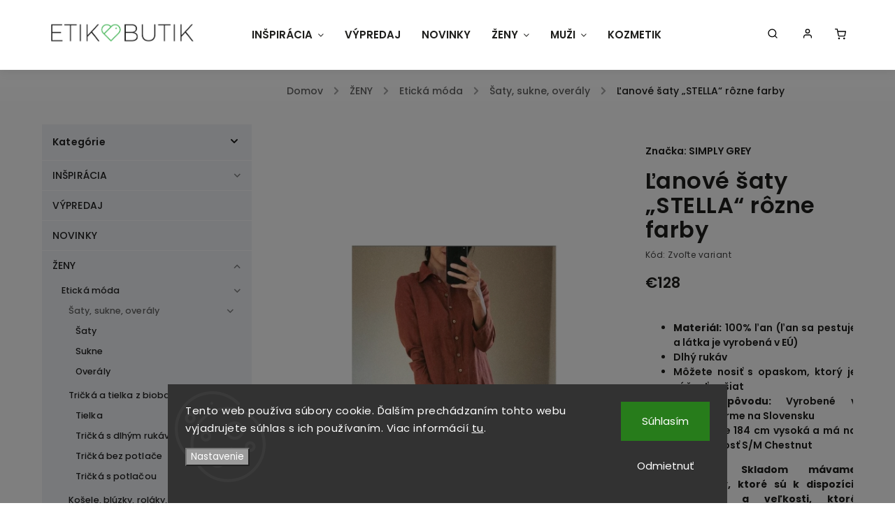

--- FILE ---
content_type: text/html; charset=utf-8
request_url: https://www.etikbutik.sk/lnene-saty--stella--ruzne-barvy/
body_size: 33167
content:
<!doctype html><html lang="sk" dir="ltr" class="header-background-light external-fonts-loaded"><head><meta charset="utf-8" /><meta name="viewport" content="width=device-width,initial-scale=1" /><title>Ľanové šaty „STELLA“ rôzne farby - EtikButik.sk</title><link rel="preconnect" href="https://cdn.myshoptet.com" /><link rel="dns-prefetch" href="https://cdn.myshoptet.com" /><link rel="preload" href="https://cdn.myshoptet.com/prj/dist/master/cms/libs/jquery/jquery-1.11.3.min.js" as="script" /><link href="https://cdn.myshoptet.com/prj/dist/master/cms/templates/frontend_templates/shared/css/font-face/poppins.css" rel="stylesheet"><script>
dataLayer = [];
dataLayer.push({'shoptet' : {
    "pageId": 1662,
    "pageType": "productDetail",
    "currency": "EUR",
    "currencyInfo": {
        "decimalSeparator": ",",
        "exchangeRate": 1,
        "priceDecimalPlaces": 2,
        "symbol": "\u20ac",
        "symbolLeft": 1,
        "thousandSeparator": " "
    },
    "language": "sk",
    "projectId": 376185,
    "product": {
        "id": 6455,
        "guid": "1d414f28-f09d-11ea-9676-ecf4bbd79d2f",
        "hasVariants": true,
        "codes": [
            {
                "code": "9623\/XS\/JIN"
            },
            {
                "code": "9623\/S\/JIN"
            },
            {
                "code": "9623\/M\/JIN"
            },
            {
                "code": "9623\/L\/JIN"
            },
            {
                "code": "9623\/M\/JIN2"
            },
            {
                "code": "9623\/S\/JIN2"
            }
        ],
        "name": "\u013danov\u00e9 \u0161aty \u201eSTELLA\u201c r\u00f4zne farby",
        "appendix": "",
        "weight": 0,
        "manufacturer": "SIMPLY GREY",
        "manufacturerGuid": "1EF533393227604E9D7ADA0BA3DED3EE",
        "currentCategory": "\u017dENY | Etick\u00e1 m\u00f3da | \u0160aty, sukne, over\u00e1ly",
        "currentCategoryGuid": "abab8e5e-634e-11ee-8a6d-364f8c6fa34d",
        "defaultCategory": "\u017dENY | Etick\u00e1 m\u00f3da | \u0160aty, sukne, over\u00e1ly",
        "defaultCategoryGuid": "abab8e5e-634e-11ee-8a6d-364f8c6fa34d",
        "currency": "EUR",
        "priceWithVat": 128
    },
    "stocks": [
        {
            "id": "ext",
            "title": "Sklad",
            "isDeliveryPoint": 0,
            "visibleOnEshop": 1
        }
    ],
    "cartInfo": {
        "id": null,
        "freeShipping": false,
        "freeShippingFrom": 0,
        "leftToFreeGift": {
            "formattedPrice": "\u20ac0",
            "priceLeft": 0
        },
        "freeGift": false,
        "leftToFreeShipping": {
            "priceLeft": 0,
            "dependOnRegion": 0,
            "formattedPrice": "\u20ac0"
        },
        "discountCoupon": [],
        "getNoBillingShippingPrice": {
            "withoutVat": 0,
            "vat": 0,
            "withVat": 0
        },
        "cartItems": [],
        "taxMode": "ORDINARY"
    },
    "cart": [],
    "customer": {
        "priceRatio": 1,
        "priceListId": 1,
        "groupId": null,
        "registered": false,
        "mainAccount": false
    }
}});
dataLayer.push({'cookie_consent' : {
    "marketing": "denied",
    "analytics": "denied"
}});
document.addEventListener('DOMContentLoaded', function() {
    shoptet.consent.onAccept(function(agreements) {
        if (agreements.length == 0) {
            return;
        }
        dataLayer.push({
            'cookie_consent' : {
                'marketing' : (agreements.includes(shoptet.config.cookiesConsentOptPersonalisation)
                    ? 'granted' : 'denied'),
                'analytics': (agreements.includes(shoptet.config.cookiesConsentOptAnalytics)
                    ? 'granted' : 'denied')
            },
            'event': 'cookie_consent'
        });
    });
});
</script>
<meta property="og:type" content="website"><meta property="og:site_name" content="etikbutik.sk"><meta property="og:url" content="https://www.etikbutik.sk/lnene-saty--stella--ruzne-barvy/"><meta property="og:title" content="Ľanové šaty „STELLA“ rôzne farby - EtikButik.sk"><meta name="author" content="EtikButik.sk"><meta name="web_author" content="Shoptet.sk"><meta name="dcterms.rightsHolder" content="www.etikbutik.sk"><meta name="robots" content="index,follow"><meta property="og:image" content="https://cdn.myshoptet.com/usr/www.etikbutik.sk/user/shop/big/6455-6_lanove-saty--stella--rozne-farby.jpg?605bca21"><meta property="og:description" content="Ľanové šaty „STELLA“ rôzne farby. 
Materiál: 100% ľan (ľan sa pestuje a látka je vyrobená v EÚ)
Dlhý rukáv
Môžete nosiť s opaskom, ktorý je súčasťou šiat
Krajina pôvodu: Vyrobené v rodinnej firme na Slovensku
Modelka je 184 cm vysoká a má na sebe veľkosť S/M Chestnut

DOSTUPNOSŤ: Skladom mávame vybrané kúsky,…"><meta name="description" content="Ľanové šaty „STELLA“ rôzne farby. 
Materiál: 100% ľan (ľan sa pestuje a látka je vyrobená v EÚ)
Dlhý rukáv
Môžete nosiť s opaskom, ktorý je súčasťou šiat
Krajina pôvodu: Vyrobené v rodinnej firme na Slovensku
Modelka je 184 cm vysoká a má na sebe veľkosť S/M Chestnut

DOSTUPNOSŤ: Skladom mávame vybrané kúsky,…"><meta property="product:price:amount" content="128"><meta property="product:price:currency" content="EUR"><style>:root {--color-primary: #656565;--color-primary-h: 0;--color-primary-s: 0%;--color-primary-l: 40%;--color-primary-hover: #9b9b9b;--color-primary-hover-h: 0;--color-primary-hover-s: 0%;--color-primary-hover-l: 61%;--color-secondary: #9b9b9b;--color-secondary-h: 0;--color-secondary-s: 0%;--color-secondary-l: 61%;--color-secondary-hover: #000000;--color-secondary-hover-h: 0;--color-secondary-hover-s: 0%;--color-secondary-hover-l: 0%;--color-tertiary: #cfcfcf;--color-tertiary-h: 0;--color-tertiary-s: 0%;--color-tertiary-l: 81%;--color-tertiary-hover: #9b9b9b;--color-tertiary-hover-h: 0;--color-tertiary-hover-s: 0%;--color-tertiary-hover-l: 61%;--color-header-background: #ffffff;--template-font: "Poppins";--template-headings-font: "Poppins";--header-background-url: none;--cookies-notice-background: #1A1937;--cookies-notice-color: #F8FAFB;--cookies-notice-button-hover: #f5f5f5;--cookies-notice-link-hover: #27263f;--templates-update-management-preview-mode-content: "Náhľad aktualizácií šablóny je aktívny pre váš prehliadač."}</style>
    <script>var shoptet = shoptet || {};</script>
    <script src="https://cdn.myshoptet.com/prj/dist/master/shop/dist/main-3g-header.js.05f199e7fd2450312de2.js"></script>
<!-- User include --><!-- service 734(379) html code header -->
<script src="https://ajax.googleapis.com/ajax/libs/webfont/1.6.26/webfont.js"></script>

<style>
.not-working {background-color: black;color:white;width:100%;height:100%;position:fixed;top:0;left:0;z-index:9999999;text-align:center;padding:50px;}
</style>

<link rel="stylesheet" href="https://cdnjs.cloudflare.com/ajax/libs/twitter-bootstrap/4.4.1/css/bootstrap-grid.min.css" />
<link rel="stylesheet" href="https://code.jquery.com/ui/1.12.0/themes/smoothness/jquery-ui.min.css">
<link rel="stylesheet" href="https://cdn.myshoptet.com/usr/shoptet.tomashlad.eu/user/documents/extras/shoptet-font/font.css"/>
<link rel="stylesheet" href="https://cdn.jsdelivr.net/npm/slick-carousel@1.8.1/slick/slick.css" />

<link rel="stylesheet" href="https://cdn.myshoptet.com/usr/shoptet.tomashlad.eu/user/documents/extras/opal/animate.css">
<link rel="stylesheet" href="https://cdn.myshoptet.com/usr/shoptet.tomashlad.eu/user/documents/extras/opal/screen.min.css?v=1494">

<style>

@media only screen and (max-width: 767px) {
.top-navigation-menu {
    display: none !important;
}
}


body, .search fieldset input, input, .form-control, button, .button {
        font-family: 'Poppins', sans-serif;
    }

select {
    font: 500 14px Poppins;
}


.flags .flag.flag-new, .welcome-wrapper h1:before, input[type="checkbox"]:checked:after, .cart-table .related .cart-related-button .btn, .ordering-process .cart-content.checkout-box-wrapper,  .ordering-process .checkout-box, .top-navigation-bar .nav-part .top-navigation-tools .top-nav-button-account, .ordering-process .cart-empty .col-md-4 .cart-content, .in-klient #content table thead, .in-objednavky #content table thead, .in-klient-hodnoceni #content table thead, .in-klient-diskuze #content table thead, .ui-slider-horizontal .ui-slider-range {
background-color: #656565;
}

.button, .products .product button, .products .product .btn, .btn.btn-primary, button, .btn, .btn-primary, #filters #clear-filters a {
background-color: #9b9b9b;
}

.button:hover, .products .product button:hover, .products .product .btn:hover, .btn.btn-primary:hover, button:hover, .btn:hover, btn-primary:hover, .products .product .btn:hover, #filters #clear-filters a:hover {
background-color: #000000;
color: #fff;
}

.hp-ratings.container .ratings-list .votes-wrap .vote-wrap .vote-header .vote-pic .vote-initials, #content-wrapper .vote-initials {
background-color: #656565 !important;
color: #fff !important;
}

 .flags .flag.flag-new:after, .menu-helper ul li a:hover {
    color:  #656565 !important;
}

.product-top .add-to-cart button:hover, .add-to-cart-button.btn:hover, .cart-content .next-step .btn:hover {
    background: #000000;
}

.products-block.products .product button, .products-block.products .product .btn, .cart-content .next-step .btn, .product-top .add-to-cart button, .product-top .add-to-cart .btn {
    background: #9b9b9b;
}

.products-block.products .product button:hover, .products-block.products .product .btn:hover, .cart-content .next-step .btn:hover, .product-top .add-to-cart button:hover, .product-top .add-to-cart .btn:hover {
    background:  #000000;
}

a {
color: #222222;
}

.content-wrapper p a, .product-top .price-line .price-final, .subcategories li a:hover, .category-header input[type="radio"] + label:hover,  .ui-slider-horizontal .ui-slider-handle, .product-top .price-line .price-fina, .shp-tabs .shp-tab-link:hover, .type-detail .tab-content .detail-parameters th a, .type-detail .tab-content .detail-parameters td a, .product-top .p-detail-info > div a, .sidebar .filters-wrapper .toggle-filters {
color: #656565;
}

.sidebar .box.client-center-box ul .logout a {
color: #656565 !important;
}

a:hover, #header .navigation-buttons .btn .cart-price, .products .product .ratings-wrapper .stars .star, .product-top .p-detail-info .stars-wrapper .stars .star, .products .product .prices .price-final strong, ol.top-products li a strong, .categories .topic.active > a, .categories ul.expanded li.active a, .product-top .p-detail-info > div:last-child a, ol.cart-header li.active strong span, ul.manufacturers h2, #navigation ul.menu-level-1 > li > a:hover  {
color: #656565;
}

#header .navigation-buttons .btn.cart-count i, #ratingWrapper .link-like {
cursor: pointer,;
background: #9b9b9b;
color: #fff;
}

#header .navigation-buttons .btn:before, .category-header input[type="radio"]:checked + label, .shp-tabs-holder ul.shp-tabs li.active a {
cursor: pointer,;
color: #9b9b9b;
}

.shp-tabs-holder ul.shp-tabs li.active a {
border-color: #9b9b9b;
}

input[type="checkbox"]:checked:before, input[type="checkbox"]:checked + label::before, input[type="radio"]:checked + label::before, .sidebar .box.client-center-box ul .logout a, .sidebar .filters-wrapper .toggle-filters {
  border-color: #656565;
}

#carousel .carousel-slide-caption h2:before,
.h4::after, .content h4::after, .category-title::after, .p-detail-inner h1::after, h1:after, article h1::after, h4.homepage-group-title::after, .h4.homepage-group-title::after, footer h4:before, .products-related-header:after, ol.cart-header li.active strong span::before, ol.cart-header li.completed a span::before, input[type="checkbox"]:checked + label::after, input[type="radio"]:checked + label::after, .latest-contribution-wrapper h2:before, .price-range > div {
    background: #656565;
}

.sidebar .box-poll .poll-result > div {
  border-color: #656565;
  background-color: #656565;
}

@media only screen and (max-width: 768px) {
.top-navigation-bar .nav-part .responsive-tools a[data-target="navigation"] {
    background: #656565;
}
}
@media only screen and (max-width: 767px) {
.search-window-visible .search {overflow:visible !important;}
}

.required-asterisk:after {content: "*";padding-left: 0.5ch;color: #d63500;}
.copyright .podpis {display:block !important;}
.product-top .social-buttons-wrapper .social-buttons {z-index:1;}
#filters .slider-wrapper {width:100%;}
.footer-socials .contact-box>strong {display: none;}
.footer-banners .footer-banner img {width: 100%;max-width: 100%;height: auto;max-height: none;}
  .filters-unveil-button-wrapper a.unveil-button {line-height:55px;}
.newsletter .sr-only {clip: auto;height: auto;margin: 0;overflow: auto;position: relative;width: auto;}
.extended-banner-texts:empty {display:none;}
.extended-banner-texts < span:empty {display:none;}
.footer-links-icons {display:none;}
.advanced-filters-wrapper>div {padding-top:3px;}
.extended-banner-texts:empty {display: none !important;}
#carousel a {color: white;}
footer #formLogin .btn, footer #formLogin button, footer .search .btn, footer .search button {
    text-align: center;
    padding: 0 10px;
}
.sidebar-inner .subscribe-form button {padding:0;}
.in-index .products-block.products .slick-track {display:flex;}
.wrong-template {
    text-align: center;
    padding: 30px;
    background: #000;
    color: #fff;
    font-size: 20px;
    position: fixed;
    width: 100%;
    height: 100%;
    z-index: 99999999;
    top: 0;
    left: 0;
    padding-top: 20vh;
}
.wrong-template span {
    display: block;
    font-size: 15px;
    margin-top: 25px;
    opacity: 0.7;
}
.wrong-template span a {color: #fff; text-decoration: underline;}
@media only screen and (max-width: 1200px) {
    .type-detail .shp-tabs-wrapper .row {
        width:100%
    }
}
.advanced-parameter-inner img, .products-inline img {height:auto;}
img {height: auto;}
</style>
<style>
#carousel .carousel-inner:not(.tokyo-tools) {min-height:0 !important;}
#checkoutContent .form-group .form-control.hide {display: none;}
</style>
<!-- project html code header -->
<style>
#header .site-name img {
    max-height: 140px !important;
    max-width: 230px !important;
}

.menu-level-1 > li > a {
    padding-left:15px !important;
    padding-right:15px !important;
}

.type-detail .shp-tabs-wrapper {
    background: white !important;
}

footer h5 a {
    font-size: 0.85em;
}

.news-item-widget {
    margin-bottom: 5px !important;
}

footer .news-item-widget h5 {
    margin-bottom: 0px !important;
    margin-top: 1px !important;
}

footer .news-item-widget h5 a {
    margin-bottom: 0px !important;
}

#header {
    box-shadow: 0 0 15px rgba(0, 0, 0, 0.1);
}

.p-detail .p-info-wrapper {
    padding: 0 3% !important;
    /*max-width: 50% !important;*/
}

.flag.flag-action {
    color: black !important;
}
  
  .flags.flags-extra .flag.flag-discount {
		border-radius: 100px !important;
  }

/*
.flag.flag-discount {
    display: none !important; 
}
*/

.podpis {
    display: none !important;
}

@media (max-width: 380px) {
    #header .site-name img {
        max-height: 100px !important;
        max-width: 150px !important;
    }

    a.button{
        font-size: 11px !important;
    }
}

@media (max-width: 1542px) {
    .menu-helper.empty {
        visibility: visible !important;
        z-index: 10 !important;
    }
}

@media (min-width: 767px) {

    /*.p-detail .p-image-wrapper {
        max-width: 50% !important;
        height: 800px !important;
    }*/

    #navigation {
        margin-left: 285px !important;
    }

    #carousel {
        margin-top: 0px !important;
    }

    #carousel .carousel-slide-caption, .banner-caption {
        background: rgba(255, 255, 255, 0.8) !important;
    }

     .navigation-in>ul>li.ext>ul>li>div>ul {
          max-height:none !important;
     }

    #navigation ul.menu-level-1 > li .menu-level-2 li > div > ul.menu-level-3.rolled li {
        display: inline-block !important;
    }

    ul > a.cat-more {
        display: none !important;
    }


     .products > .product > .p > .p-in > .p-in-in > .ratings-wrapper > .availability,
     .products > .product > .p > .widget-parameter-wrapper, 
     .products > .product > .p > .widget-parameter-wrapper > .widget-parameter-more {
          visibility:hidden;
          opacity:0;
          transition:visibility 0.2s linear,opacity 0.2s linear;
     }

     .products > .product:hover > .p > .p-in > .p-in-in > .ratings-wrapper > .availability,
     .products > .product:hover > .p > .widget-parameter-wrapper, 
     .products > .product:hover > .p > .widget-parameter-wrapper > .widget-parameter-more {
          visibility: visible;
          opacity: 1;
     }
}

.middle-banners-wrapper .row  {
        margin: 0 -10px !important;
}

@media (max-width: 767px) {
    .banner-wrapper  {
        padding-top:15px !important;
    }
  
  	.products-block.products .product .flags.flags-extra .flag > span.price-save {
    		font-size: 10px !important;
  	}
}

@media (max-width: 480px) {
    .products-block.products .product .image  {
         max-height: 250px;
    }

    .products-block.products > .product {
        width: 50% !important;
    }
    
    .widget-parameter-list {
    	  margin-top: 1px !important;
    }
    
    .products-block.products .product div.p-in {
    	  padding-bottom: 1px !important;
    }
    
    .products-block.products .product .widget-parameter-value a {
    		padding: 4px 6px 4px;
        font-size: .6em;
    }
}

.price-old {
	margin-right: 8px;
  text-decoration: line-through;
}
</style>

<style>
.products-block.products .product .image {height:auto !important;}
</style>
<script>
     var productsOldPriceMove = true;
</script>

<!-- /User include --><link rel="shortcut icon" href="/favicon.ico" type="image/x-icon" /><link rel="canonical" href="https://www.etikbutik.sk/lnene-saty--stella--ruzne-barvy/" />    <!-- Global site tag (gtag.js) - Google Analytics -->
    <script async src="https://www.googletagmanager.com/gtag/js?id=G-TWMJ08C6JK"></script>
    <script>
        
        window.dataLayer = window.dataLayer || [];
        function gtag(){dataLayer.push(arguments);}
        

                    console.debug('default consent data');

            gtag('consent', 'default', {"ad_storage":"denied","analytics_storage":"denied","ad_user_data":"denied","ad_personalization":"denied","wait_for_update":500});
            dataLayer.push({
                'event': 'default_consent'
            });
        
        gtag('js', new Date());

        
                gtag('config', 'G-TWMJ08C6JK', {"groups":"GA4","send_page_view":false,"content_group":"productDetail","currency":"EUR","page_language":"sk"});
        
        
        
        
        
        
                    gtag('event', 'page_view', {"send_to":"GA4","page_language":"sk","content_group":"productDetail","currency":"EUR"});
        
                gtag('set', 'currency', 'EUR');

        gtag('event', 'view_item', {
            "send_to": "UA",
            "items": [
                {
                    "id": "9623\/XS\/JIN",
                    "name": "\u013danov\u00e9 \u0161aty \u201eSTELLA\u201c r\u00f4zne farby",
                    "category": "\u017dENY \/ Etick\u00e1 m\u00f3da \/ \u0160aty, sukne, over\u00e1ly",
                                        "brand": "SIMPLY GREY",
                                                            "variant": "Ve\u013ekos\u0165: XS, Farba: Vyberte si farbu zo vzorkovn\u00edku na fotke",
                                        "price": 104.07
                }
            ]
        });
        
        
        
        
        
                    gtag('event', 'view_item', {"send_to":"GA4","page_language":"sk","content_group":"productDetail","value":104.06999999999999,"currency":"EUR","items":[{"item_id":"9623\/XS\/JIN","item_name":"\u013danov\u00e9 \u0161aty \u201eSTELLA\u201c r\u00f4zne farby","item_brand":"SIMPLY GREY","item_category":"\u017dENY","item_category2":"Etick\u00e1 m\u00f3da","item_category3":"\u0160aty, sukne, over\u00e1ly","item_variant":"9623\/XS\/JIN~Ve\u013ekos\u0165: XS, Farba: Vyberte si farbu zo vzorkovn\u00edku na fotke","price":104.06999999999999,"quantity":1,"index":0}]});
        
        
        
        
        
        
        
        document.addEventListener('DOMContentLoaded', function() {
            if (typeof shoptet.tracking !== 'undefined') {
                for (var id in shoptet.tracking.bannersList) {
                    gtag('event', 'view_promotion', {
                        "send_to": "UA",
                        "promotions": [
                            {
                                "id": shoptet.tracking.bannersList[id].id,
                                "name": shoptet.tracking.bannersList[id].name,
                                "position": shoptet.tracking.bannersList[id].position
                            }
                        ]
                    });
                }
            }

            shoptet.consent.onAccept(function(agreements) {
                if (agreements.length !== 0) {
                    console.debug('gtag consent accept');
                    var gtagConsentPayload =  {
                        'ad_storage': agreements.includes(shoptet.config.cookiesConsentOptPersonalisation)
                            ? 'granted' : 'denied',
                        'analytics_storage': agreements.includes(shoptet.config.cookiesConsentOptAnalytics)
                            ? 'granted' : 'denied',
                                                                                                'ad_user_data': agreements.includes(shoptet.config.cookiesConsentOptPersonalisation)
                            ? 'granted' : 'denied',
                        'ad_personalization': agreements.includes(shoptet.config.cookiesConsentOptPersonalisation)
                            ? 'granted' : 'denied',
                        };
                    console.debug('update consent data', gtagConsentPayload);
                    gtag('consent', 'update', gtagConsentPayload);
                    dataLayer.push(
                        { 'event': 'update_consent' }
                    );
                }
            });
        });
    </script>
</head><body class="desktop id-1662 in-saty--sukne--overaly template-11 type-product type-detail multiple-columns-body columns-3 blank-mode blank-mode-css ums_forms_redesign--off ums_a11y_category_page--on ums_discussion_rating_forms--off ums_flags_display_unification--on ums_a11y_login--on mobile-header-version-0">
        <div id="fb-root"></div>
        <script>
            window.fbAsyncInit = function() {
                FB.init({
//                    appId            : 'your-app-id',
                    autoLogAppEvents : true,
                    xfbml            : true,
                    version          : 'v19.0'
                });
            };
        </script>
        <script async defer crossorigin="anonymous" src="https://connect.facebook.net/sk_SK/sdk.js"></script>    <div class="siteCookies siteCookies--bottom siteCookies--dark js-siteCookies" role="dialog" data-testid="cookiesPopup" data-nosnippet>
        <div class="siteCookies__form">
            <div class="siteCookies__content">
                <div class="siteCookies__text">
                    Tento web používa súbory cookie. Ďalším prechádzaním tohto webu vyjadrujete súhlas s ich používaním. Viac informácií <a href="http://www.etikbutik.sk/podmienky-ochrany-osobnych-udajov/" target="\">tu</a>.
                </div>
                <p class="siteCookies__links">
                    <button class="siteCookies__link js-cookies-settings" aria-label="Nastavenia cookies" data-testid="cookiesSettings">Nastavenie</button>
                </p>
            </div>
            <div class="siteCookies__buttonWrap">
                                    <button class="siteCookies__button js-cookiesConsentSubmit" value="reject" aria-label="Odmietnuť cookies" data-testid="buttonCookiesReject">Odmietnuť</button>
                                <button class="siteCookies__button js-cookiesConsentSubmit" value="all" aria-label="Prijať cookies" data-testid="buttonCookiesAccept">Súhlasím</button>
            </div>
        </div>
        <script>
            document.addEventListener("DOMContentLoaded", () => {
                const siteCookies = document.querySelector('.js-siteCookies');
                document.addEventListener("scroll", shoptet.common.throttle(() => {
                    const st = document.documentElement.scrollTop;
                    if (st > 1) {
                        siteCookies.classList.add('siteCookies--scrolled');
                    } else {
                        siteCookies.classList.remove('siteCookies--scrolled');
                    }
                }, 100));
            });
        </script>
    </div>
<a href="#content" class="skip-link sr-only">Prejsť na obsah</a><div class="overall-wrapper"><div class="user-action"><div class="container">
    <div class="user-action-in">
                    <div id="login" class="user-action-login popup-widget login-widget" role="dialog" aria-labelledby="loginHeading">
        <div class="popup-widget-inner">
                            <h2 id="loginHeading">Prihlásenie k vášmu účtu</h2><div id="customerLogin"><form action="/action/Customer/Login/" method="post" id="formLoginIncluded" class="csrf-enabled formLogin" data-testid="formLogin"><input type="hidden" name="referer" value="" /><div class="form-group"><div class="input-wrapper email js-validated-element-wrapper no-label"><input type="email" name="email" class="form-control" autofocus placeholder="E-mailová adresa (napr. jan@novak.sk)" data-testid="inputEmail" autocomplete="email" required /></div></div><div class="form-group"><div class="input-wrapper password js-validated-element-wrapper no-label"><input type="password" name="password" class="form-control" placeholder="Heslo" data-testid="inputPassword" autocomplete="current-password" required /><span class="no-display">Nemôžete vyplniť toto pole</span><input type="text" name="surname" value="" class="no-display" /></div></div><div class="form-group"><div class="login-wrapper"><button type="submit" class="btn btn-secondary btn-text btn-login" data-testid="buttonSubmit">Prihlásiť sa</button><div class="password-helper"><a href="/registracia/" data-testid="signup" rel="nofollow">Nová registrácia</a><a href="/klient/zabudnute-heslo/" rel="nofollow">Zabudnuté heslo</a></div></div></div></form>
</div>                    </div>
    </div>

                            <div id="cart-widget" class="user-action-cart popup-widget cart-widget loader-wrapper" data-testid="popupCartWidget" role="dialog" aria-hidden="true">
    <div class="popup-widget-inner cart-widget-inner place-cart-here">
        <div class="loader-overlay">
            <div class="loader"></div>
        </div>
    </div>

    <div class="cart-widget-button">
        <a href="/kosik/" class="btn btn-conversion" id="continue-order-button" rel="nofollow" data-testid="buttonNextStep">Pokračovať do košíka</a>
    </div>
</div>
            </div>
</div>
</div><div class="top-navigation-bar" data-testid="topNavigationBar">

    <div class="container">

        <div class="top-navigation-contacts">
            <strong>Zákaznícka podpora:</strong><a href="mailto:etikbutik@etikbutik.sk" class="project-email" data-testid="contactboxEmail"><span>etikbutik@etikbutik.sk</span></a>        </div>

                            <div class="top-navigation-menu">
                <div class="top-navigation-menu-trigger"></div>
                <ul class="top-navigation-bar-menu">
                                            <li class="top-navigation-menu-item-1194">
                            <a href="/o-etikbutiku/">O EtikButiku</a>
                        </li>
                                            <li class="top-navigation-menu-item-1215">
                            <a href="/z-coho-je-vyrobene-udrzatelne-oblecenie/">Z čoho je vyrobené udržateľné oblečenie?</a>
                        </li>
                                            <li class="top-navigation-menu-item-1218">
                            <a href="/z-coho-je-vyrobena-veganska-obuv-a-doplnky/">Z čoho je vyrobená vegánska obuv a doplnky?</a>
                        </li>
                                            <li class="top-navigation-menu-item-1368">
                            <a href="/blog/">BLOG</a>
                        </li>
                                            <li class="top-navigation-menu-item-1656">
                            <a href="/pravidla-sutazi/">Pravidlá súťaží</a>
                        </li>
                                    </ul>
                <ul class="top-navigation-bar-menu-helper"></ul>
            </div>
        
        <div class="top-navigation-tools">
            <div class="responsive-tools">
                <a href="#" class="toggle-window" data-target="search" aria-label="Hľadať" data-testid="linkSearchIcon"></a>
                                                            <a href="#" class="toggle-window" data-target="login"></a>
                                                    <a href="#" class="toggle-window" data-target="navigation" aria-label="Menu" data-testid="hamburgerMenu"></a>
            </div>
                        <button class="top-nav-button top-nav-button-login toggle-window" type="button" data-target="login" aria-haspopup="dialog" aria-controls="login" aria-expanded="false" data-testid="signin"><span>Prihlásenie</span></button>        </div>

    </div>

</div>
<header id="header"><div class="container navigation-wrapper">
    <div class="header-top">
        <div class="site-name-wrapper">
            <div class="site-name"><a href="/" data-testid="linkWebsiteLogo"><img src="https://cdn.myshoptet.com/usr/www.etikbutik.sk/user/logos/etik_butik_logo.png" alt="EtikButik.sk" fetchpriority="low" /></a></div>        </div>
        <div class="search" itemscope itemtype="https://schema.org/WebSite">
            <meta itemprop="headline" content="Šaty, sukne, overály"/><meta itemprop="url" content="https://www.etikbutik.sk"/><meta itemprop="text" content="Ľanové šaty „STELLA“ rôzne farby. Materiál:&amp;amp;nbsp;100% ľan (ľan sa pestuje a látka je vyrobená v EÚ) Dlhý rukáv Môžete nosiť s opaskom, ktorý je súčasťou šiat Krajina pôvodu:&amp;amp;nbsp;Vyrobené v rodinnej firme na Slovensku Modelka je 184 cm vysoká a má na sebe veľkosť S/M Chestnut DOSTUPNOSŤ:&amp;amp;nbsp;Skladom..."/>            <form action="/action/ProductSearch/prepareString/" method="post"
    id="formSearchForm" class="search-form compact-form js-search-main"
    itemprop="potentialAction" itemscope itemtype="https://schema.org/SearchAction" data-testid="searchForm">
    <fieldset>
        <meta itemprop="target"
            content="https://www.etikbutik.sk/vyhladavanie/?string={string}"/>
        <input type="hidden" name="language" value="sk"/>
        
            
<input
    type="search"
    name="string"
        class="query-input form-control search-input js-search-input"
    placeholder="Napíšte, čo hľadáte"
    autocomplete="off"
    required
    itemprop="query-input"
    aria-label="Vyhľadávanie"
    data-testid="searchInput"
>
            <button type="submit" class="btn btn-default" data-testid="searchBtn">Hľadať</button>
        
    </fieldset>
</form>
        </div>
        <div class="navigation-buttons">
                
    <a href="/kosik/" class="btn btn-icon toggle-window cart-count" data-target="cart" data-hover="true" data-redirect="true" data-testid="headerCart" rel="nofollow" aria-haspopup="dialog" aria-expanded="false" aria-controls="cart-widget">
        
                <span class="sr-only">Nákupný košík</span>
        
            <span class="cart-price visible-lg-inline-block" data-testid="headerCartPrice">
                                    Prázdny košík                            </span>
        
    
            </a>
        </div>
    </div>
    <nav id="navigation" aria-label="Hlavné menu" data-collapsible="true"><div class="navigation-in menu"><ul class="menu-level-1" role="menubar" data-testid="headerMenuItems"><li class="menu-item-698 ext" role="none"><a href="/inspiracia/" data-testid="headerMenuItem" role="menuitem" aria-haspopup="true" aria-expanded="false"><b>INŠPIRÁCIA</b><span class="submenu-arrow"></span></a><ul class="menu-level-2" aria-label="INŠPIRÁCIA" tabindex="-1" role="menu"><li class="menu-item-1028" role="none"><div class="menu-no-image"><a href="/darcekove-poukazy/" data-testid="headerMenuItem" role="menuitem"><span>Darčekové poukazy</span></a>
                        </div></li><li class="menu-item-758" role="none"><div class="menu-no-image"><a href="/tipy-na-darceky-pre-zeny/" data-testid="headerMenuItem" role="menuitem"><span>Tipy na darčeky pre ženy</span></a>
                        </div></li><li class="menu-item-761" role="none"><div class="menu-no-image"><a href="/tipy-na-darceky-pre-muzov/" data-testid="headerMenuItem" role="menuitem"><span>Tipy na darčeky pre mužov</span></a>
                        </div></li><li class="menu-item-1067" role="none"><div class="menu-no-image"><a href="/etik-inspiracia-od-nikolety/" data-testid="headerMenuItem" role="menuitem"><span>Inšpirácia od Nikolety @surovadcerka</span></a>
                        </div></li><li class="menu-item-992" role="none"><div class="menu-no-image"><a href="/ponozky/" data-testid="headerMenuItem" role="menuitem"><span>Ponožky z bambusu a biobavlny</span></a>
                        </div></li><li class="menu-item-1359" role="none"><div class="menu-no-image"><a href="/fair-trade-sperky/" data-testid="headerMenuItem" role="menuitem"><span>Fair-trade šperky</span></a>
                        </div></li><li class="menu-item-809" role="none"><div class="menu-no-image"><a href="/vyber-stylovych-veganskych-doplnkov/" data-testid="headerMenuItem" role="menuitem"><span>Výber štýlových vegánskych doplnkov</span></a>
                        </div></li><li class="menu-item-824" role="none"><div class="menu-no-image"><a href="/biobavlnene-lasky/" data-testid="headerMenuItem" role="menuitem"><span>Biobavlnené lásky</span></a>
                        </div></li><li class="menu-item-1362" role="none"><div class="menu-no-image"><a href="/zero-waste-flase-na-vodu/" data-testid="headerMenuItem" role="menuitem"><span>Zero-waste pomocníci a fľaše na vodu</span></a>
                        </div></li><li class="menu-item-1166" role="none"><div class="menu-no-image"><a href="/knihy-a-pohladnice/" data-testid="headerMenuItem" role="menuitem"><span>Knihy a pohľadnice</span></a>
                        </div></li><li class="menu-item-1374" role="none"><div class="menu-no-image"><a href="/domaca-pohoda/" data-testid="headerMenuItem" role="menuitem"><span>Domáca pohoda</span></a>
                        </div></li><li class="menu-item-770" role="none"><div class="menu-no-image"><a href="/vonave-vianoce-vyber/" data-testid="headerMenuItem" role="menuitem"><span>Voňavé Vianoce</span></a>
                        </div></li></ul></li>
<li class="menu-item-1203" role="none"><a href="/vypredaj/" data-testid="headerMenuItem" role="menuitem" aria-expanded="false"><b>VÝPREDAJ</b></a></li>
<li class="menu-item-743" role="none"><a href="/novinky/" data-testid="headerMenuItem" role="menuitem" aria-expanded="false"><b>NOVINKY</b></a></li>
<li class="menu-item-710 ext" role="none"><a href="/zeny/" data-testid="headerMenuItem" role="menuitem" aria-haspopup="true" aria-expanded="false"><b>ŽENY</b><span class="submenu-arrow"></span></a><ul class="menu-level-2" aria-label="ŽENY" tabindex="-1" role="menu"><li class="menu-item-782 has-third-level" role="none"><div class="menu-no-image"><a href="/damska-eticka-moda/" data-testid="headerMenuItem" role="menuitem"><span>Etická móda</span></a>
                                                    <ul class="menu-level-3" role="menu">
                                                                    <li class="menu-item-1662" role="none">
                                        <a href="/saty--sukne--overaly/" class="active" data-testid="headerMenuItem" role="menuitem">
                                            Šaty, sukne, overály</a>,                                    </li>
                                                                    <li class="menu-item-1659" role="none">
                                        <a href="/tricka-tielka-z-biobavlny-zeny/" data-testid="headerMenuItem" role="menuitem">
                                            Tričká a tielka z biobavlny</a>,                                    </li>
                                                                    <li class="menu-item-944" role="none">
                                        <a href="/kosele--bluzky-a-topy/" data-testid="headerMenuItem" role="menuitem">
                                            Košele, blúzky, roláky, topy</a>,                                    </li>
                                                                    <li class="menu-item-1665" role="none">
                                        <a href="/svetre--vesty--mikiny-z-biobavlny/" data-testid="headerMenuItem" role="menuitem">
                                            Svetre, vesty, mikiny z biobavlny</a>,                                    </li>
                                                                    <li class="menu-item-911" role="none">
                                        <a href="/nohavice-rifle-teplaky-leginy/" data-testid="headerMenuItem" role="menuitem">
                                            Nohavice, rifle, tepláky, legíny</a>,                                    </li>
                                                                    <li class="menu-item-962" role="none">
                                        <a href="/saka--kabaty--bundy/" data-testid="headerMenuItem" role="menuitem">
                                            Saká, kabáty, bundy</a>,                                    </li>
                                                                    <li class="menu-item-1668" role="none">
                                        <a href="/ponozky--pancuchy--silonky/" data-testid="headerMenuItem" role="menuitem">
                                            Ponožky, pančuchy, silónky</a>,                                    </li>
                                                                    <li class="menu-item-956" role="none">
                                        <a href="/spodne-pradlo/" data-testid="headerMenuItem" role="menuitem">
                                            Spodné prádlo a pyžamo</a>,                                    </li>
                                                                    <li class="menu-item-842" role="none">
                                        <a href="/plavky/" data-testid="headerMenuItem" role="menuitem">
                                            Plavky</a>,                                    </li>
                                                                    <li class="menu-item-1885" role="none">
                                        <a href="/sport/" data-testid="headerMenuItem" role="menuitem">
                                            Šport</a>                                    </li>
                                                            </ul>
                        </div></li><li class="menu-item-788 has-third-level" role="none"><div class="menu-no-image"><a href="/eticke-doplnky/" data-testid="headerMenuItem" role="menuitem"><span>Etické doplnky</span></a>
                                                    <ul class="menu-level-3" role="menu">
                                                                    <li class="menu-item-785" role="none">
                                        <a href="/lokalne--fair-trade-sperky/" data-testid="headerMenuItem" role="menuitem">
                                            Lokálne a fair-trade šperky</a>,                                    </li>
                                                                    <li class="menu-item-887" role="none">
                                        <a href="/damske-batohy-tasky-ladvinky-kabelky/" data-testid="headerMenuItem" role="menuitem">
                                            Batohy, tašky, ľadvinky, kabelky</a>,                                    </li>
                                                                    <li class="menu-item-1683" role="none">
                                        <a href="/obaly--tasticky--puzdra/" data-testid="headerMenuItem" role="menuitem">
                                            Obaly, taštičky, púzdra</a>,                                    </li>
                                                                    <li class="menu-item-947" role="none">
                                        <a href="/damske-penazenky/" data-testid="headerMenuItem" role="menuitem">
                                            Peňaženky</a>,                                    </li>
                                                                    <li class="menu-item-1016" role="none">
                                        <a href="/damske-veganske-opasky/" data-testid="headerMenuItem" role="menuitem">
                                            Vegánske opasky</a>,                                    </li>
                                                                    <li class="menu-item-1578" role="none">
                                        <a href="/doplnky-do-vlasov/" data-testid="headerMenuItem" role="menuitem">
                                            Doplnky do vlasov</a>,                                    </li>
                                                                    <li class="menu-item-1070" role="none">
                                        <a href="/ekologicke-slnecne-okuliare/" data-testid="headerMenuItem" role="menuitem">
                                            Eko slnečné okuliare</a>,                                    </li>
                                                                    <li class="menu-item-1013" role="none">
                                        <a href="/siltovky--klobuky-a-satky/" data-testid="headerMenuItem" role="menuitem">
                                            Šiltovky, klobúky a šatky</a>,                                    </li>
                                                                    <li class="menu-item-818" role="none">
                                        <a href="/ciapky-a-saly/" data-testid="headerMenuItem" role="menuitem">
                                            Čiapky, šály, rukavice</a>                                    </li>
                                                            </ul>
                        </div></li><li class="menu-item-827 has-third-level" role="none"><div class="menu-no-image"><a href="/veganska-obuv/" data-testid="headerMenuItem" role="menuitem"><span>Vegánska obuv</span></a>
                                                    <ul class="menu-level-3" role="menu">
                                                                    <li class="menu-item-905" role="none">
                                        <a href="/damske-cizmy/" data-testid="headerMenuItem" role="menuitem">
                                            Čižmy</a>,                                    </li>
                                                                    <li class="menu-item-902" role="none">
                                        <a href="/damske-clenkove-topanky/" data-testid="headerMenuItem" role="menuitem">
                                            Členkové topánky</a>,                                    </li>
                                                                    <li class="menu-item-839" role="none">
                                        <a href="/damske-poltopanky/" data-testid="headerMenuItem" role="menuitem">
                                            Poltopánky</a>,                                    </li>
                                                                    <li class="menu-item-854" role="none">
                                        <a href="/damske-tenisky/" data-testid="headerMenuItem" role="menuitem">
                                            Tenisky</a>,                                    </li>
                                                                    <li class="menu-item-908" role="none">
                                        <a href="/damske-mokasinky/" data-testid="headerMenuItem" role="menuitem">
                                            Mokasíny</a>,                                    </li>
                                                                    <li class="menu-item-1073" role="none">
                                        <a href="/damske-sandale/" data-testid="headerMenuItem" role="menuitem">
                                            Sandále</a>,                                    </li>
                                                                    <li class="menu-item-1752" role="none">
                                        <a href="/kremy-na-topanky-2/" data-testid="headerMenuItem" role="menuitem">
                                            Krémy na topánky</a>,                                    </li>
                                                                    <li class="menu-item-1843" role="none">
                                        <a href="/lodicky/" data-testid="headerMenuItem" role="menuitem">
                                            Lodičky</a>                                    </li>
                                                            </ul>
                        </div></li><li class="menu-item-875 has-third-level" role="none"><div class="menu-no-image"><a href="/deti/" data-testid="headerMenuItem" role="menuitem"><span>Deti</span></a>
                                                    <ul class="menu-level-3" role="menu">
                                                                    <li class="menu-item-1686" role="none">
                                        <a href="/detske-batohy/" data-testid="headerMenuItem" role="menuitem">
                                            Detské batohy</a>,                                    </li>
                                                                    <li class="menu-item-1064" role="none">
                                        <a href="/detske-tricka/" data-testid="headerMenuItem" role="menuitem">
                                            Detské tričká</a>,                                    </li>
                                                                    <li class="menu-item-1052" role="none">
                                        <a href="/detske-mikiny/" data-testid="headerMenuItem" role="menuitem">
                                            Detské mikiny</a>,                                    </li>
                                                                    <li class="menu-item-1058" role="none">
                                        <a href="/detske-saty/" data-testid="headerMenuItem" role="menuitem">
                                            Detské šaty</a>,                                    </li>
                                                                    <li class="menu-item-1055" role="none">
                                        <a href="/detske-nohavice/" data-testid="headerMenuItem" role="menuitem">
                                            Detské nohavice</a>,                                    </li>
                                                                    <li class="menu-item-1061" role="none">
                                        <a href="/detske-overaly/" data-testid="headerMenuItem" role="menuitem">
                                            Detské overaly</a>,                                    </li>
                                                                    <li class="menu-item-878" role="none">
                                        <a href="/pre-babatka/" data-testid="headerMenuItem" role="menuitem">
                                            Pre bábätká</a>                                    </li>
                                                            </ul>
                        </div></li></ul></li>
<li class="menu-item-734 ext" role="none"><a href="/muzi/" data-testid="headerMenuItem" role="menuitem" aria-haspopup="true" aria-expanded="false"><b>MUŽI</b><span class="submenu-arrow"></span></a><ul class="menu-level-2" aria-label="MUŽI" tabindex="-1" role="menu"><li class="menu-item-794 has-third-level" role="none"><div class="menu-no-image"><a href="/panska-eticka-moda/" data-testid="headerMenuItem" role="menuitem"><span>Etická móda</span></a>
                                                    <ul class="menu-level-3" role="menu">
                                                                    <li class="menu-item-1671" role="none">
                                        <a href="/tricka-z-biobavlny-muzi/" data-testid="headerMenuItem" role="menuitem">
                                            Tričká a tielka z biobavlny</a>,                                    </li>
                                                                    <li class="menu-item-1674" role="none">
                                        <a href="/svetre-a-mikiny-z-biobavlny/" data-testid="headerMenuItem" role="menuitem">
                                            Svetre a mikiny z biobavlny</a>,                                    </li>
                                                                    <li class="menu-item-1133" role="none">
                                        <a href="/kosele/" data-testid="headerMenuItem" role="menuitem">
                                            Košele</a>,                                    </li>
                                                                    <li class="menu-item-1148" role="none">
                                        <a href="/panske-nohavice-rifle-teplaky/" data-testid="headerMenuItem" role="menuitem">
                                            Nohavice, rifle, tepláky, kraťasy</a>,                                    </li>
                                                                    <li class="menu-item-1127" role="none">
                                        <a href="/bundy/" data-testid="headerMenuItem" role="menuitem">
                                            Bundy</a>,                                    </li>
                                                                    <li class="menu-item-1293" role="none">
                                        <a href="/panske-ponozky/" data-testid="headerMenuItem" role="menuitem">
                                            Ponožky</a>,                                    </li>
                                                                    <li class="menu-item-1106" role="none">
                                        <a href="/spodne-pradlo-a-pyzamo/" data-testid="headerMenuItem" role="menuitem">
                                            Spodné prádlo a pyžamo</a>,                                    </li>
                                                                    <li class="menu-item-1542" role="none">
                                        <a href="/plavky-2/" data-testid="headerMenuItem" role="menuitem">
                                            Plavky</a>                                    </li>
                                                            </ul>
                        </div></li><li class="menu-item-737 has-third-level" role="none"><div class="menu-no-image"><a href="/udrzatelne-batohy-a-doplnky/" data-testid="headerMenuItem" role="menuitem"><span>Udržateľné batohy a doplnky</span></a>
                                                    <ul class="menu-level-3" role="menu">
                                                                    <li class="menu-item-740" role="none">
                                        <a href="/batohy-tasky-ladvinky/" data-testid="headerMenuItem" role="menuitem">
                                            Batohy, tašky, ľadvinky</a>,                                    </li>
                                                                    <li class="menu-item-935" role="none">
                                        <a href="/panske-veganske-opasky/" data-testid="headerMenuItem" role="menuitem">
                                            Vegánske opasky</a>,                                    </li>
                                                                    <li class="menu-item-806" role="none">
                                        <a href="/panske-penazenky/" data-testid="headerMenuItem" role="menuitem">
                                            Peňaženky</a>,                                    </li>
                                                                    <li class="menu-item-1103" role="none">
                                        <a href="/puzdra-a-obaly/" data-testid="headerMenuItem" role="menuitem">
                                            Púzdra a obaly</a>,                                    </li>
                                                                    <li class="menu-item-797" role="none">
                                        <a href="/motyliky/" data-testid="headerMenuItem" role="menuitem">
                                            Motýliky</a>,                                    </li>
                                                                    <li class="menu-item-1689" role="none">
                                        <a href="/eko-slnecne-okuliare/" data-testid="headerMenuItem" role="menuitem">
                                            Eko slnečné okuliare</a>,                                    </li>
                                                                    <li class="menu-item-1788" role="none">
                                        <a href="/siltovky-a-klobuky/" data-testid="headerMenuItem" role="menuitem">
                                            Šiltovky a klobúky</a>,                                    </li>
                                                                    <li class="menu-item-821" role="none">
                                        <a href="/ciapky-a-saly-2/" data-testid="headerMenuItem" role="menuitem">
                                            Čiapky, šály, rukavice</a>                                    </li>
                                                            </ul>
                        </div></li><li class="menu-item-860 has-third-level" role="none"><div class="menu-no-image"><a href="/panska-veganska-obuv/" data-testid="headerMenuItem" role="menuitem"><span>Vegánska obuv</span></a>
                                                    <ul class="menu-level-3" role="menu">
                                                                    <li class="menu-item-863" role="none">
                                        <a href="/panske-tenisky/" data-testid="headerMenuItem" role="menuitem">
                                            Tenisky</a>,                                    </li>
                                                                    <li class="menu-item-1112" role="none">
                                        <a href="/panske-clenkove-topanky/" data-testid="headerMenuItem" role="menuitem">
                                            Členkové topánky</a>,                                    </li>
                                                                    <li class="menu-item-1136" role="none">
                                        <a href="/panske-poltopanky/" data-testid="headerMenuItem" role="menuitem">
                                            Poltopánky</a>,                                    </li>
                                                                    <li class="menu-item-1076" role="none">
                                        <a href="/panske-sandale/" data-testid="headerMenuItem" role="menuitem">
                                            Sandále</a>,                                    </li>
                                                                    <li class="menu-item-1109" role="none">
                                        <a href="/kremy-na-topanky/" data-testid="headerMenuItem" role="menuitem">
                                            Krémy na topánky</a>,                                    </li>
                                                                    <li class="menu-item-1596" role="none">
                                        <a href="/outlet/" data-testid="headerMenuItem" role="menuitem">
                                            OUTLET</a>                                    </li>
                                                            </ul>
                        </div></li></ul></li>
<li class="menu-item-746 ext" role="none"><a href="/kozmetika-a-lifestyle/" data-testid="headerMenuItem" role="menuitem" aria-haspopup="true" aria-expanded="false"><b>KOZMETIKA A LIFESTYLE</b><span class="submenu-arrow"></span></a><ul class="menu-level-2" aria-label="KOZMETIKA A LIFESTYLE" tabindex="-1" role="menu"><li class="menu-item-764 has-third-level" role="none"><div class="menu-no-image"><a href="/prirodna-kozmetika/" data-testid="headerMenuItem" role="menuitem"><span>Prírodná kozmetika</span></a>
                                                    <ul class="menu-level-3" role="menu">
                                                                    <li class="menu-item-1485" role="none">
                                        <a href="/face-rollery-a-guasha/" data-testid="headerMenuItem" role="menuitem">
                                            Face-rollery a guasha</a>,                                    </li>
                                                                    <li class="menu-item-986" role="none">
                                        <a href="/parfemy/" data-testid="headerMenuItem" role="menuitem">
                                            Prírodné parfémy</a>,                                    </li>
                                                                    <li class="menu-item-1085" role="none">
                                        <a href="/na-nechty/" data-testid="headerMenuItem" role="menuitem">
                                            Prírodné laky na nechty</a>,                                    </li>
                                                                    <li class="menu-item-1764" role="none">
                                        <a href="/dekorativna-kozmetika/" data-testid="headerMenuItem" role="menuitem">
                                            Dekoratívna kozmetika</a>,                                    </li>
                                                                    <li class="menu-item-767" role="none">
                                        <a href="/na-telo/" data-testid="headerMenuItem" role="menuitem">
                                            Na telo a ruky</a>,                                    </li>
                                                                    <li class="menu-item-1043" role="none">
                                        <a href="/na-tvar/" data-testid="headerMenuItem" role="menuitem">
                                            Na tvár</a>,                                    </li>
                                                                    <li class="menu-item-1767" role="none">
                                        <a href="/na-vlasy/" data-testid="headerMenuItem" role="menuitem">
                                            Na vlasy</a>,                                    </li>
                                                                    <li class="menu-item-1770" role="none">
                                        <a href="/na-zuby/" data-testid="headerMenuItem" role="menuitem">
                                            Na zuby</a>                                    </li>
                                                            </ul>
                        </div></li><li class="menu-item-890 has-third-level" role="none"><div class="menu-no-image"><a href="/slow-lifestyle/" data-testid="headerMenuItem" role="menuitem"><span>SLOW lifestyle</span></a>
                                                    <ul class="menu-level-3" role="menu">
                                                                    <li class="menu-item-1100" role="none">
                                        <a href="/knihy/" data-testid="headerMenuItem" role="menuitem">
                                            Knihy</a>,                                    </li>
                                                                    <li class="menu-item-1401" role="none">
                                        <a href="/home-decor/" data-testid="headerMenuItem" role="menuitem">
                                            HOME DECOR</a>,                                    </li>
                                                                    <li class="menu-item-893" role="none">
                                        <a href="/sviecky-z-prirodneho-vosku/" data-testid="headerMenuItem" role="menuitem">
                                            Sviečky z prírodného vosku</a>,                                    </li>
                                                                    <li class="menu-item-1497" role="none">
                                        <a href="/esencialne-vonne-oleje-a-difuzery/" data-testid="headerMenuItem" role="menuitem">
                                            Esenciálne vonné oleje a difuzéry</a>,                                    </li>
                                                                    <li class="menu-item-1097" role="none">
                                        <a href="/ekologicke-karimatky-na-jogu/" data-testid="headerMenuItem" role="menuitem">
                                            Ekologické karimatky na jógu</a>,                                    </li>
                                                                    <li class="menu-item-1776" role="none">
                                        <a href="/dusevna-pohoda-a-zdravie/" data-testid="headerMenuItem" role="menuitem">
                                            Duševná pohoda a zdravie</a>                                    </li>
                                                            </ul>
                        </div></li><li class="menu-item-881 has-third-level" role="none"><div class="menu-no-image"><a href="/zero-waste/" data-testid="headerMenuItem" role="menuitem"><span>Zero Waste</span></a>
                                                    <ul class="menu-level-3" role="menu">
                                                                    <li class="menu-item-1230" role="none">
                                        <a href="/hrnceky-na-kavu/" data-testid="headerMenuItem" role="menuitem">
                                            Hrnčeky na kávu</a>,                                    </li>
                                                                    <li class="menu-item-1227" role="none">
                                        <a href="/flasky-na-vodu/" data-testid="headerMenuItem" role="menuitem">
                                            Fľašky na vodu</a>,                                    </li>
                                                                    <li class="menu-item-1855" role="none">
                                        <a href="/lunchboxy-a-snackboxy/" data-testid="headerMenuItem" role="menuitem">
                                            Lunchboxy a snackboxy</a>,                                    </li>
                                                                    <li class="menu-item-884" role="none">
                                        <a href="/bezobalove-nakupovanie/" data-testid="headerMenuItem" role="menuitem">
                                            Bezobalové nakupovanie</a>,                                    </li>
                                                                    <li class="menu-item-1115" role="none">
                                        <a href="/bambusove-zubne-kefky/" data-testid="headerMenuItem" role="menuitem">
                                            Bambusové zubné kefky</a>,                                    </li>
                                                                    <li class="menu-item-1236" role="none">
                                        <a href="/starostlivost-o-telo-a-tvar/" data-testid="headerMenuItem" role="menuitem">
                                            Starostlivosť o telo a tvár</a>,                                    </li>
                                                                    <li class="menu-item-1239" role="none">
                                        <a href="/platene-tasky-a-sietovky-2/" data-testid="headerMenuItem" role="menuitem">
                                            Plátené tašky a sieťovky</a>,                                    </li>
                                                                    <li class="menu-item-1242" role="none">
                                        <a href="/udrzatelne-slamky/" data-testid="headerMenuItem" role="menuitem">
                                            Udržateľné slamky</a>                                    </li>
                                                            </ul>
                        </div></li><li class="menu-item-776 has-third-level" role="none"><div class="menu-no-image"><a href="/papiernictvo/" data-testid="headerMenuItem" role="menuitem"><span>Papiernictvo</span></a>
                                                    <ul class="menu-level-3" role="menu">
                                                                    <li class="menu-item-1163" role="none">
                                        <a href="/diare/" data-testid="headerMenuItem" role="menuitem">
                                            Diáre</a>,                                    </li>
                                                                    <li class="menu-item-1094" role="none">
                                        <a href="/prianicka/" data-testid="headerMenuItem" role="menuitem">
                                            Priania</a>,                                    </li>
                                                                    <li class="menu-item-1311" role="none">
                                        <a href="/fotoalbumy-2/" data-testid="headerMenuItem" role="menuitem">
                                            Fotoalbumy</a>,                                    </li>
                                                                    <li class="menu-item-1479" role="none">
                                        <a href="/zosity-a-zapisniky-2/" data-testid="headerMenuItem" role="menuitem">
                                            Zošity a zápisníky</a>                                    </li>
                                                            </ul>
                        </div></li></ul></li>
<li class="menu-item-29" role="none"><a href="/kontakt/" data-testid="headerMenuItem" role="menuitem" aria-expanded="false"><b>KONTAKT</b></a></li>
<li class="menu-item-1368" role="none"><a href="/blog/" data-testid="headerMenuItem" role="menuitem" aria-expanded="false"><b>BLOG</b></a></li>
<li class="ext" id="nav-manufacturers" role="none"><a href="https://www.etikbutik.sk/znacka/" data-testid="brandsText" role="menuitem"><b>Značky</b><span class="submenu-arrow"></span></a><ul class="menu-level-2" role="menu"><li role="none"><a href="/znacka/armedangels/" data-testid="brandName" role="menuitem"><span>ArmedAngels</span></a></li><li role="none"><a href="/znacka/blundstone/" data-testid="brandName" role="menuitem"><span>Blundstone</span></a></li><li role="none"><a href="/znacka/dedicated/" data-testid="brandName" role="menuitem"><span>DEDICATED</span></a></li><li role="none"><a href="/znacka/earth-positive/" data-testid="brandName" role="menuitem"><span>Earth Positive</span></a></li><li role="none"><a href="/znacka/ecoalf/" data-testid="brandName" role="menuitem"><span>ECOALF</span></a></li><li role="none"><a href="/znacka/embassy-of-bricks-and-logs/" data-testid="brandName" role="menuitem"><span>EMBASSY OF BRICKS AND LOGS</span></a></li><li role="none"><a href="/znacka/etikbutik-basics/" data-testid="brandName" role="menuitem"><span>EtikButik Basics</span></a></li><li role="none"><a href="/znacka/gamechangers/" data-testid="brandName" role="menuitem"><span>GAMECHANGERS</span></a></li><li role="none"><a href="/znacka/got-bag/" data-testid="brandName" role="menuitem"><span>GOT BAG</span></a></li><li role="none"><a href="/znacka/jan-melvil-publishing/" data-testid="brandName" role="menuitem"><span>Jan Melvil Publishing</span></a></li><li role="none"><a href="/znacka/melawear/" data-testid="brandName" role="menuitem"><span>MELAWEAR</span></a></li><li role="none"><a href="/znacka/mud-jeans/" data-testid="brandName" role="menuitem"><span>MUD Jeans</span></a></li><li role="none"><a href="/znacka/organic-basics/" data-testid="brandName" role="menuitem"><span>Organic Basics</span></a></li><li role="none"><a href="/znacka/sagrada-madre/" data-testid="brandName" role="menuitem"><span>Sagrada Madre</span></a></li><li role="none"><a href="/znacka/simply-grey/" data-testid="brandName" role="menuitem"><span>SIMPLY GREY</span></a></li><li role="none"><a href="/znacka/souleway/" data-testid="brandName" role="menuitem"><span>SOULEWAY</span></a></li><li role="none"><a href="/znacka/svickuj/" data-testid="brandName" role="menuitem"><span>Svíčkuj</span></a></li><li role="none"><a href="/znacka/tomchai/" data-testid="brandName" role="menuitem"><span>TOMCHAi</span></a></li></ul>
</li></ul></div><span class="navigation-close"></span></nav><div class="menu-helper" data-testid="hamburgerMenu"><span>Viac</span></div>
</div></header><!-- / header -->


                    <div class="container breadcrumbs-wrapper">
            <div class="breadcrumbs navigation-home-icon-wrapper" itemscope itemtype="https://schema.org/BreadcrumbList">
                                                                            <span id="navigation-first" data-basetitle="EtikButik.sk" itemprop="itemListElement" itemscope itemtype="https://schema.org/ListItem">
                <a href="/" itemprop="item" class="navigation-home-icon"><span class="sr-only" itemprop="name">Domov</span></a>
                <span class="navigation-bullet">/</span>
                <meta itemprop="position" content="1" />
            </span>
                                <span id="navigation-1" itemprop="itemListElement" itemscope itemtype="https://schema.org/ListItem">
                <a href="/zeny/" itemprop="item" data-testid="breadcrumbsSecondLevel"><span itemprop="name">ŽENY</span></a>
                <span class="navigation-bullet">/</span>
                <meta itemprop="position" content="2" />
            </span>
                                <span id="navigation-2" itemprop="itemListElement" itemscope itemtype="https://schema.org/ListItem">
                <a href="/damska-eticka-moda/" itemprop="item" data-testid="breadcrumbsSecondLevel"><span itemprop="name">Etická móda</span></a>
                <span class="navigation-bullet">/</span>
                <meta itemprop="position" content="3" />
            </span>
                                <span id="navigation-3" itemprop="itemListElement" itemscope itemtype="https://schema.org/ListItem">
                <a href="/saty--sukne--overaly/" itemprop="item" data-testid="breadcrumbsSecondLevel"><span itemprop="name">Šaty, sukne, overály</span></a>
                <span class="navigation-bullet">/</span>
                <meta itemprop="position" content="4" />
            </span>
                                            <span id="navigation-4" itemprop="itemListElement" itemscope itemtype="https://schema.org/ListItem" data-testid="breadcrumbsLastLevel">
                <meta itemprop="item" content="https://www.etikbutik.sk/lnene-saty--stella--ruzne-barvy/" />
                <meta itemprop="position" content="5" />
                <span itemprop="name" data-title="Ľanové šaty „STELLA“ rôzne farby">Ľanové šaty „STELLA“ rôzne farby <span class="appendix"></span></span>
            </span>
            </div>
        </div>
    
<div id="content-wrapper" class="container content-wrapper">
    
    <div class="content-wrapper-in">
                                                <aside class="sidebar sidebar-left"  data-testid="sidebarMenu">
                                                                                                <div class="sidebar-inner">
                                                                                                                                                                        <div class="box box-bg-variant box-categories">    <div class="skip-link__wrapper">
        <span id="categories-start" class="skip-link__target js-skip-link__target sr-only" tabindex="-1">&nbsp;</span>
        <a href="#categories-end" class="skip-link skip-link--start sr-only js-skip-link--start">Preskočiť kategórie</a>
    </div>

<h4>Kategórie</h4>


<div id="categories"><div class="categories cat-01 expandable external" id="cat-698"><div class="topic"><a href="/inspiracia/">INŠPIRÁCIA<span class="cat-trigger">&nbsp;</span></a></div>

    </div><div class="categories cat-02 external" id="cat-1203"><div class="topic"><a href="/vypredaj/">VÝPREDAJ<span class="cat-trigger">&nbsp;</span></a></div></div><div class="categories cat-01 external" id="cat-743"><div class="topic"><a href="/novinky/">NOVINKY<span class="cat-trigger">&nbsp;</span></a></div></div><div class="categories cat-02 expandable active expanded" id="cat-710"><div class="topic child-active"><a href="/zeny/">ŽENY<span class="cat-trigger">&nbsp;</span></a></div>

                    <ul class=" active expanded">
                                        <li class="
                                 expandable                 expanded                ">
                <a href="/damska-eticka-moda/">
                    Etická móda
                    <span class="cat-trigger">&nbsp;</span>                </a>
                                                            

                    <ul class=" active expanded">
                                        <li class="
                active                  expandable                 expanded                ">
                <a href="/saty--sukne--overaly/">
                    Šaty, sukne, overály
                    <span class="cat-trigger">&nbsp;</span>                </a>
                                                            

                    <ul class=" active expanded">
                                        <li >
                <a href="/saty/">
                    Šaty
                                    </a>
                                                                </li>
                                <li >
                <a href="/sukne/">
                    Sukne
                                    </a>
                                                                </li>
                                <li >
                <a href="/overaly/">
                    Overály
                                    </a>
                                                                </li>
                </ul>
    
                                                </li>
                                <li class="
                                 expandable                 expanded                ">
                <a href="/tricka-tielka-z-biobavlny-zeny/">
                    Tričká a tielka z biobavlny
                    <span class="cat-trigger">&nbsp;</span>                </a>
                                                            

                    <ul class=" expanded">
                                        <li >
                <a href="/tielka/">
                    Tielka
                                    </a>
                                                                </li>
                                <li >
                <a href="/tricka-s-dlhym-rukavom/">
                    Tričká s dlhým rukávom
                                    </a>
                                                                </li>
                                <li >
                <a href="/tricka-bez-potlace/">
                    Tričká bez potlače
                                    </a>
                                                                </li>
                                <li >
                <a href="/tricka-s-potlacou-damske/">
                    Tričká s potlačou
                                    </a>
                                                                </li>
                </ul>
    
                                                </li>
                                <li class="
                                 expandable                                 external">
                <a href="/kosele--bluzky-a-topy/">
                    Košele, blúzky, roláky, topy
                    <span class="cat-trigger">&nbsp;</span>                </a>
                                                            

    
                                                </li>
                                <li class="
                                 expandable                 expanded                ">
                <a href="/svetre--vesty--mikiny-z-biobavlny/">
                    Svetre, vesty, mikiny z biobavlny
                    <span class="cat-trigger">&nbsp;</span>                </a>
                                                            

                    <ul class=" expanded">
                                        <li >
                <a href="/mikiny/">
                    Mikiny
                                    </a>
                                                                </li>
                                <li >
                <a href="/svetriky-a-kardigany/">
                    Svetríky a kardigany
                                    </a>
                                                                </li>
                                <li >
                <a href="/vesty/">
                    Vesty
                                    </a>
                                                                </li>
                </ul>
    
                                                </li>
                                <li class="
                                 expandable                                 external">
                <a href="/nohavice-rifle-teplaky-leginy/">
                    Nohavice, rifle, tepláky, legíny
                    <span class="cat-trigger">&nbsp;</span>                </a>
                                                            

    
                                                </li>
                                <li >
                <a href="/saka--kabaty--bundy/">
                    Saká, kabáty, bundy
                                    </a>
                                                                </li>
                                <li class="
                                 expandable                 expanded                ">
                <a href="/ponozky--pancuchy--silonky/">
                    Ponožky, pančuchy, silónky
                    <span class="cat-trigger">&nbsp;</span>                </a>
                                                            

                    <ul class=" expanded">
                                        <li >
                <a href="/silonky-a-pancuchy/">
                    Silónky a pančuchy
                                    </a>
                                                                </li>
                                <li >
                <a href="/damske-ponozky/">
                    Ponožky
                                    </a>
                                                                </li>
                </ul>
    
                                                </li>
                                <li class="
                                 expandable                                 external">
                <a href="/spodne-pradlo/">
                    Spodné prádlo a pyžamo
                    <span class="cat-trigger">&nbsp;</span>                </a>
                                                            

    
                                                </li>
                                <li >
                <a href="/plavky/">
                    Plavky
                                    </a>
                                                                </li>
                                <li >
                <a href="/sport/">
                    Šport
                                    </a>
                                                                </li>
                </ul>
    
                                                </li>
                                <li class="
                                 expandable                                 external">
                <a href="/eticke-doplnky/">
                    Etické doplnky
                    <span class="cat-trigger">&nbsp;</span>                </a>
                                                            

    
                                                </li>
                                <li class="
                                 expandable                                 external">
                <a href="/veganska-obuv/">
                    Vegánska obuv
                    <span class="cat-trigger">&nbsp;</span>                </a>
                                                            

    
                                                </li>
                                <li class="
                                 expandable                                 external">
                <a href="/deti/">
                    Deti
                    <span class="cat-trigger">&nbsp;</span>                </a>
                                                            

    
                                                </li>
                </ul>
    </div><div class="categories cat-01 expandable external" id="cat-734"><div class="topic"><a href="/muzi/">MUŽI<span class="cat-trigger">&nbsp;</span></a></div>

    </div><div class="categories cat-02 expandable external" id="cat-746"><div class="topic"><a href="/kozmetika-a-lifestyle/">KOZMETIKA A LIFESTYLE<span class="cat-trigger">&nbsp;</span></a></div>

    </div>                <div class="categories cat-01 expandable" id="cat-manufacturers" data-testid="brandsList">
            
            <div class="topic"><a href="https://www.etikbutik.sk/znacka/" data-testid="brandsText">Značky</a></div>
            <ul class="menu-level-2" role="menu"><li role="none"><a href="/znacka/armedangels/" data-testid="brandName" role="menuitem"><span>ArmedAngels</span></a></li><li role="none"><a href="/znacka/blundstone/" data-testid="brandName" role="menuitem"><span>Blundstone</span></a></li><li role="none"><a href="/znacka/dedicated/" data-testid="brandName" role="menuitem"><span>DEDICATED</span></a></li><li role="none"><a href="/znacka/earth-positive/" data-testid="brandName" role="menuitem"><span>Earth Positive</span></a></li><li role="none"><a href="/znacka/ecoalf/" data-testid="brandName" role="menuitem"><span>ECOALF</span></a></li><li role="none"><a href="/znacka/embassy-of-bricks-and-logs/" data-testid="brandName" role="menuitem"><span>EMBASSY OF BRICKS AND LOGS</span></a></li><li role="none"><a href="/znacka/etikbutik-basics/" data-testid="brandName" role="menuitem"><span>EtikButik Basics</span></a></li><li role="none"><a href="/znacka/gamechangers/" data-testid="brandName" role="menuitem"><span>GAMECHANGERS</span></a></li><li role="none"><a href="/znacka/got-bag/" data-testid="brandName" role="menuitem"><span>GOT BAG</span></a></li><li role="none"><a href="/znacka/jan-melvil-publishing/" data-testid="brandName" role="menuitem"><span>Jan Melvil Publishing</span></a></li><li role="none"><a href="/znacka/melawear/" data-testid="brandName" role="menuitem"><span>MELAWEAR</span></a></li><li role="none"><a href="/znacka/mud-jeans/" data-testid="brandName" role="menuitem"><span>MUD Jeans</span></a></li><li role="none"><a href="/znacka/organic-basics/" data-testid="brandName" role="menuitem"><span>Organic Basics</span></a></li><li role="none"><a href="/znacka/sagrada-madre/" data-testid="brandName" role="menuitem"><span>Sagrada Madre</span></a></li><li role="none"><a href="/znacka/simply-grey/" data-testid="brandName" role="menuitem"><span>SIMPLY GREY</span></a></li><li role="none"><a href="/znacka/souleway/" data-testid="brandName" role="menuitem"><span>SOULEWAY</span></a></li><li role="none"><a href="/znacka/svickuj/" data-testid="brandName" role="menuitem"><span>Svíčkuj</span></a></li><li role="none"><a href="/znacka/tomchai/" data-testid="brandName" role="menuitem"><span>TOMCHAi</span></a></li></ul>
        </div>
    </div>

    <div class="skip-link__wrapper">
        <a href="#categories-start" class="skip-link skip-link--end sr-only js-skip-link--end" tabindex="-1" hidden>Preskočiť kategórie</a>
        <span id="categories-end" class="skip-link__target js-skip-link__target sr-only" tabindex="-1">&nbsp;</span>
    </div>
</div>
                                                                                                            <div class="box box-bg-default box-sm box-instagram">    </div>
                                                                                                            <div class="box box-bg-variant box-sm box-newsletter">    <div class="newsletter-header">
        <h4 class="topic"><span>Odoberať newsletter</span></h4>
        
    </div>
            <form action="/action/MailForm/subscribeToNewsletters/" method="post" id="formNewsletterWidget" class="subscribe-form compact-form">
    <fieldset>
        <input type="hidden" name="formId" value="2" />
                <span class="no-display">Nevypĺňajte toto pole:</span>
        <input type="text" name="surname" class="no-display" />
        <div class="validator-msg-holder js-validated-element-wrapper">
            <input type="email" name="email" class="form-control" placeholder="Vaša e-mailová adresa" required />
        </div>
                                <br />
            <div>
                                    <div class="form-group js-validated-element-wrapper consents consents-first">
            <input
                type="hidden"
                name="consents[]"
                id="newsletterWidgetConsents16"
                value="16"
                                                        data-special-message="validatorConsent"
                            />
                                        <label for="newsletterWidgetConsents16" class="whole-width">
                                        Vložením e-mailu súhlasíte s <a href="/podmienky-ochrany-osobnych-udajov/" target="_blank" rel="noopener noreferrer">podmienkami ochrany osobných údajov</a>
                </label>
                    </div>
                </div>
                        <button type="submit" class="btn btn-default btn-arrow-right"><span class="sr-only">Prihlásiť sa</span></button>
    </fieldset>
</form>

    </div>
                                                                                                            <div class="box box-bg-default box-sm box-facebook">    </div>
                                                                    </div>
                                                            </aside>
                            <main id="content" class="content narrow">
                                                                                                                                                                            
<div class="p-detail" itemscope itemtype="https://schema.org/Product">

    
    <meta itemprop="name" content="Ľanové šaty „STELLA“ rôzne farby" />
    <meta itemprop="category" content="Úvodná stránka &gt; ŽENY &gt; Etická móda &gt; Šaty, sukne, overály &gt; Ľanové šaty „STELLA“ rôzne farby" />
    <meta itemprop="url" content="https://www.etikbutik.sk/lnene-saty--stella--ruzne-barvy/" />
    <meta itemprop="image" content="https://cdn.myshoptet.com/usr/www.etikbutik.sk/user/shop/big/6455-6_lanove-saty--stella--rozne-farby.jpg?605bca21" />
            <meta itemprop="description" content="
Materiál:&amp;nbsp;100% ľan (ľan sa pestuje a látka je vyrobená v EÚ)
Dlhý rukáv
Môžete nosiť s opaskom, ktorý je súčasťou šiat
Krajina pôvodu:&amp;nbsp;Vyrobené v rodinnej firme na Slovensku
Modelka je 184 cm vysoká a má na sebe veľkosť S/M Chestnut

DOSTUPNOSŤ:&amp;nbsp;Skladom mávame vybrané kúsky, ktoré sú k dispozícii ihneď. Farby a veľkosti, ktoré momentálne skladom nemáme, pre vás radi objednáme. Dodacia lehota tejto objednávky &quot;na prianie&quot; je rôzna podľa situácie v šijacej dielni (aktuálnu dodaciu lehotu uvádzame pri výbere variantu produktu).&amp;nbsp;VAMI ZVOLENÚ FARBU NAPÍŠTE, PROSÍM, DO POZNÁMKY V POSLEDNOM KROKU OBJEDNÁVKY.Objednávka nie je záväzná, pokiaľ by vybraný kúsok nezodpovedal vašim predstavám, tak nám zostane na sklade. To sa ale často nestáva, pretože kúsky od Simply Grey sú nádherné :)

ROZMERY&amp;nbsp;&amp;nbsp;(oblečenie položené na podlahe)


&amp;nbsp;
XS
S
S/M
M
M/L
L


Hrudník
41 cm
43 cm
45 cm
47 cm
49 cm
51 cm


Dĺžka (od krku cez chrbát)
95 cm
95 cm
100 cm
100 cm
100 cm
&amp;nbsp;105 cm


Sedlo (od zadného výstrihu k pásu)
36 cm
37 cm
38 cm
39 cm
40 cm
41 cm


Dĺžka rukávu od ramena
56 cm
57 cm
58 cm
58 cm
58 cm
59 cm




Starostlivosť:

 Ľan je prírodné vlákno, ktoré dokáže absorbovať veľa vody. To znamená, že je náchylný na silné pokrčenie pri praní. Pokiaľ dáte ľanovým kúskom&amp;nbsp;dostatok priestoru pre pohyb v bubne práčky, malo by to znížiť mieru pokrčenia. Najlepšie je naplniť práčku iba do polovice. Odporúčame použiť ochranné vrecko na pranie. 
Pokiaľ je to možné, zvoľte prací program s dlhým namáčaním, krátkym praním/plákaním a krátkym odstreďovaním a pri miernej až nízkej teplote. 
Po dokončení pracieho cyklu ihneď vyberte bielizeň z práčky, aby ste predišli ďalšiemu pokrčeniu. Po vypraní bielizeň narovnajte a jemne natiahnite. Sušte na vzduchu, ideálne vo vodorovnej polohe. 
Nebieliť, nesušiť v sušičke, žehliť pri nízkej teplote, nečistiť nasucho. Používajte iba jemné pracie prostriedky bez obsahu bielidla.
" />
                <span class="js-hidden" itemprop="manufacturer" itemscope itemtype="https://schema.org/Organization">
            <meta itemprop="name" content="SIMPLY GREY" />
        </span>
        <span class="js-hidden" itemprop="brand" itemscope itemtype="https://schema.org/Brand">
            <meta itemprop="name" content="SIMPLY GREY" />
        </span>
                                                                                                                                            
        <div class="p-detail-inner">

        <div class="p-detail-inner-header">
            <h1>
                  Ľanové šaty „STELLA“ rôzne farby            </h1>

                <span class="p-code">
        <span class="p-code-label">Kód:</span>
                                                        <span class="choose-variant
 no-display 1">
                    9623/XS/JIN
                </span>
                                    <span class="choose-variant
 no-display 2">
                    9623/S/JIN
                </span>
                                    <span class="choose-variant
 no-display 3">
                    9623/M/JIN
                </span>
                                    <span class="choose-variant
 no-display 4">
                    9623/L/JIN
                </span>
                                <span class="choose-variant default-variant">Zvoľte variant</span>
                        </span>
        </div>

        <form action="/action/Cart/addCartItem/" method="post" id="product-detail-form" class="pr-action csrf-enabled" data-testid="formProduct">

            <meta itemprop="productID" content="6455" /><meta itemprop="identifier" content="1d414f28-f09d-11ea-9676-ecf4bbd79d2f" /><span itemprop="offers" itemscope itemtype="https://schema.org/Offer"><meta itemprop="sku" content="9623/XS/JIN" /><meta itemprop="url" content="https://www.etikbutik.sk/lnene-saty--stella--ruzne-barvy/" /><meta itemprop="price" content="128.00" /><meta itemprop="priceCurrency" content="EUR" /><link itemprop="itemCondition" href="https://schema.org/NewCondition" /></span><span itemprop="offers" itemscope itemtype="https://schema.org/Offer"><meta itemprop="sku" content="9623/S/JIN" /><meta itemprop="url" content="https://www.etikbutik.sk/lnene-saty--stella--ruzne-barvy/" /><meta itemprop="price" content="128.00" /><meta itemprop="priceCurrency" content="EUR" /><link itemprop="itemCondition" href="https://schema.org/NewCondition" /></span><span itemprop="offers" itemscope itemtype="https://schema.org/Offer"><meta itemprop="sku" content="9623/M/JIN" /><meta itemprop="url" content="https://www.etikbutik.sk/lnene-saty--stella--ruzne-barvy/" /><meta itemprop="price" content="128.00" /><meta itemprop="priceCurrency" content="EUR" /><link itemprop="itemCondition" href="https://schema.org/NewCondition" /></span><span itemprop="offers" itemscope itemtype="https://schema.org/Offer"><meta itemprop="sku" content="9623/L/JIN" /><meta itemprop="url" content="https://www.etikbutik.sk/lnene-saty--stella--ruzne-barvy/" /><meta itemprop="price" content="128.00" /><meta itemprop="priceCurrency" content="EUR" /><link itemprop="itemCondition" href="https://schema.org/NewCondition" /></span><input type="hidden" name="productId" value="6455" /><input type="hidden" name="priceId" value="74730" /><input type="hidden" name="language" value="sk" />

            <div class="row product-top">

                <div class="col-xs-12">

                    <div class="p-detail-info">
                        
                        
                                                    <div><a href="/znacka/simply-grey/" data-testid="productCardBrandName">Značka: <span>SIMPLY GREY</span></a></div>
                        
                    </div>

                </div>

                <div class="col-xs-12 col-lg-6 p-image-wrapper">

                    
                    <div class="p-image" style="" data-testid="mainImage">

                        

    


                        

<a href="https://cdn.myshoptet.com/usr/www.etikbutik.sk/user/shop/big/6455-6_lanove-saty--stella--rozne-farby.jpg?605bca21" class="p-main-image cloud-zoom" data-href="https://cdn.myshoptet.com/usr/www.etikbutik.sk/user/shop/orig/6455-6_lanove-saty--stella--rozne-farby.jpg?605bca21"><img src="https://cdn.myshoptet.com/usr/www.etikbutik.sk/user/shop/big/6455-6_lanove-saty--stella--rozne-farby.jpg?605bca21" alt="Ľanové šaty „STELLA“ rôzne farby" width="1024" height="1536"  fetchpriority="high" />
</a>                    </div>

                    
    <div class="p-thumbnails-wrapper">

        <div class="p-thumbnails">

            <div class="p-thumbnails-inner">

                <div>
                                                                                        <a href="https://cdn.myshoptet.com/usr/www.etikbutik.sk/user/shop/big/6455-6_lanove-saty--stella--rozne-farby.jpg?605bca21" class="p-thumbnail highlighted">
                            <img src="data:image/svg+xml,%3Csvg%20width%3D%22100%22%20height%3D%22100%22%20xmlns%3D%22http%3A%2F%2Fwww.w3.org%2F2000%2Fsvg%22%3E%3C%2Fsvg%3E" alt="Ľanové šaty „STELLA“ rôzne farby" width="100" height="100"  data-src="https://cdn.myshoptet.com/usr/www.etikbutik.sk/user/shop/related/6455-6_lanove-saty--stella--rozne-farby.jpg?605bca21" fetchpriority="low" />
                        </a>
                        <a href="https://cdn.myshoptet.com/usr/www.etikbutik.sk/user/shop/big/6455-6_lanove-saty--stella--rozne-farby.jpg?605bca21" class="cbox-gal" data-gallery="lightbox[gallery]" data-alt="Ľanové šaty „STELLA“ rôzne farby"></a>
                                                                    <a href="https://cdn.myshoptet.com/usr/www.etikbutik.sk/user/shop/big/6455-7_lanove-saty--stella--rozne-farby.jpg?605bca21" class="p-thumbnail">
                            <img src="data:image/svg+xml,%3Csvg%20width%3D%22100%22%20height%3D%22100%22%20xmlns%3D%22http%3A%2F%2Fwww.w3.org%2F2000%2Fsvg%22%3E%3C%2Fsvg%3E" alt="Ľanové šaty „STELLA“ rôzne farby" width="100" height="100"  data-src="https://cdn.myshoptet.com/usr/www.etikbutik.sk/user/shop/related/6455-7_lanove-saty--stella--rozne-farby.jpg?605bca21" fetchpriority="low" />
                        </a>
                        <a href="https://cdn.myshoptet.com/usr/www.etikbutik.sk/user/shop/big/6455-7_lanove-saty--stella--rozne-farby.jpg?605bca21" class="cbox-gal" data-gallery="lightbox[gallery]" data-alt="Ľanové šaty „STELLA“ rôzne farby"></a>
                                                                    <a href="https://cdn.myshoptet.com/usr/www.etikbutik.sk/user/shop/big/6455-8_lanove-saty--stella--rozne-farby.jpg?605bca21" class="p-thumbnail">
                            <img src="data:image/svg+xml,%3Csvg%20width%3D%22100%22%20height%3D%22100%22%20xmlns%3D%22http%3A%2F%2Fwww.w3.org%2F2000%2Fsvg%22%3E%3C%2Fsvg%3E" alt="Ľanové šaty „STELLA“ rôzne farby" width="100" height="100"  data-src="https://cdn.myshoptet.com/usr/www.etikbutik.sk/user/shop/related/6455-8_lanove-saty--stella--rozne-farby.jpg?605bca21" fetchpriority="low" />
                        </a>
                        <a href="https://cdn.myshoptet.com/usr/www.etikbutik.sk/user/shop/big/6455-8_lanove-saty--stella--rozne-farby.jpg?605bca21" class="cbox-gal" data-gallery="lightbox[gallery]" data-alt="Ľanové šaty „STELLA“ rôzne farby"></a>
                                                                    <a href="https://cdn.myshoptet.com/usr/www.etikbutik.sk/user/shop/big/6455_sg-vzorkoni--k.png?679cd345" class="p-thumbnail">
                            <img src="data:image/svg+xml,%3Csvg%20width%3D%22100%22%20height%3D%22100%22%20xmlns%3D%22http%3A%2F%2Fwww.w3.org%2F2000%2Fsvg%22%3E%3C%2Fsvg%3E" alt="SG vzorkoník" width="100" height="100"  data-src="https://cdn.myshoptet.com/usr/www.etikbutik.sk/user/shop/related/6455_sg-vzorkoni--k.png?679cd345" fetchpriority="low" />
                        </a>
                        <a href="https://cdn.myshoptet.com/usr/www.etikbutik.sk/user/shop/big/6455_sg-vzorkoni--k.png?679cd345" class="cbox-gal" data-gallery="lightbox[gallery]" data-alt="SG vzorkoník"></a>
                                    </div>

            </div>

            <a href="#" class="thumbnail-prev"></a>
            <a href="#" class="thumbnail-next"></a>

        </div>

    </div>


                </div>

                <div class="col-xs-12 col-lg-6 p-info-wrapper">

                    
                    
                        <div class="p-final-price-wrapper">

                                                                                    <strong class="price-final" data-testid="productCardPrice">
                        <span class="price-final-holder">
                    €128
    

            </span>
            </strong>
                                                            <span class="price-measure">
                    
                        </span>
                            

                        </div>

                    
                    
                                                                                    <div class="availability-value" title="Dostupnosť">
                                    

                                                <span class="choose-variant
 no-display 1">
                <span class="availability-label">
                                            Na objednávku (termín dodania 2-4 týždne)
                                    </span>
                            </span>
                                            <span class="choose-variant
 no-display 2">
                <span class="availability-label">
                                            Na objednávku (termín dodania 2-4 týždne)
                                    </span>
                            </span>
                                            <span class="choose-variant
 no-display 3">
                <span class="availability-label">
                                            Na objednávku (termín dodania 2-4 týždne)
                                    </span>
                            </span>
                                            <span class="choose-variant
 no-display 4">
                <span class="availability-label">
                                            Na objednávku (termín dodania 2-4 týždne)
                                    </span>
                            </span>
                <span class="choose-variant default-variant">
            <span class="availability-label">
                Zvoľte variant            </span>
        </span>
                                    </div>
                                                    
                        <table class="detail-parameters">
                            <tbody>
                                                            <tr class="variant-list variant-not-chosen-anchor">
                                    <th>
                                        Variant                                    </th>
                                    <td>
                                        <div id="simple-variants" class="clearfix">
                                                                                            <select name="priceId" class="form-control" id="simple-variants-select" data-testid="selectVariant"><option value="" data-disable-button="1" data-disable-reason="Zvoľte variant" data-index="0"data-codeid="74730">Zvoľte variant</option><option value="74730" data-index="1"data-min="1"data-max="9999"data-decimals="0"data-codeid="74730"data-stock="237"data-customerprice="128"data-haspromotion="">Veľkosť: XS, Farba: Vyberte si farbu zo vzorkovníku na fotke&nbsp;- Na objednávku (termín dodania 2-4 týždne)&nbsp; (€128)</option><option value="74733" data-index="2"data-min="1"data-max="9999"data-decimals="0"data-codeid="74733"data-stock="237"data-customerprice="128"data-haspromotion="">Veľkosť: S, Farba: Vyberte si farbu zo vzorkovníku na fotke&nbsp;- Na objednávku (termín dodania 2-4 týždne)&nbsp; (€128)</option><option value="74736" data-index="3"data-min="1"data-max="9999"data-decimals="0"data-codeid="74736"data-stock="237"data-customerprice="128"data-haspromotion="">Veľkosť: M, Farba: Vyberte si farbu zo vzorkovníku na fotke&nbsp;- Na objednávku (termín dodania 2-4 týždne)&nbsp; (€128)</option><option value="74739" data-index="4"data-min="1"data-max="9999"data-decimals="0"data-codeid="74739"data-stock="237"data-customerprice="128"data-haspromotion="">Veľkosť: L, Farba: Vyberte si farbu zo vzorkovníku na fotke&nbsp;- Na objednávku (termín dodania 2-4 týždne)&nbsp; (€128)</option></select>
                                                                                    </div>
                                    </td>
                                </tr>
                            
                            
                            
                                                                                    </tbody>
                        </table>

                                                                            
                            <div class="add-to-cart" data-testid="divAddToCart">
                
<span class="quantity">
    <span
        class="increase-tooltip js-increase-tooltip"
        data-trigger="manual"
        data-container="body"
        data-original-title="Nie je možné zakúpiť viac než 9999 ks."
        aria-hidden="true"
        role="tooltip"
        data-testid="tooltip">
    </span>

    <span
        class="decrease-tooltip js-decrease-tooltip"
        data-trigger="manual"
        data-container="body"
        data-original-title="Minimálne množstvo, ktoré je možné zakúpiť je 1 ks."
        aria-hidden="true"
        role="tooltip"
        data-testid="tooltip">
    </span>
    <label>
        <input
            type="number"
            name="amount"
            value="1"
            class="amount"
            autocomplete="off"
            data-decimals="0"
                        step="1"
            min="1"
            max="9999"
            aria-label="Množstvo"
            data-testid="cartAmount"/>
    </label>

    <button
        class="increase"
        type="button"
        aria-label="Zvýšiť množstvo o 1"
        data-testid="increase">
            <span class="increase__sign">&plus;</span>
    </button>

    <button
        class="decrease"
        type="button"
        aria-label="Znížiť množstvo o 1"
        data-testid="decrease">
            <span class="decrease__sign">&minus;</span>
    </button>
</span>
                    
    <button type="submit" class="btn btn-lg btn-conversion add-to-cart-button" data-testid="buttonAddToCart" aria-label="Pridať do košíka Ľanové šaty „STELLA“ rôzne farby">Pridať do košíka</button>

            </div>
                    
                    
                    

                                            <div class="p-short-description" data-testid="productCardShortDescr">
                            <ul>
<li style="text-align: justify;"><strong>Materiál:&nbsp;</strong><span>100% ľan (ľan sa pestuje a látka je vyrobená v EÚ)</span></li>
<li style="text-align: justify;">Dlhý rukáv</li>
<li style="text-align: justify;">Môžete nosiť s opaskom, ktorý je súčasťou šiat</li>
<li style="text-align: justify;"><strong>Krajina pôvodu:&nbsp;</strong>Vyrobené v rodinnej firme na Slovensku</li>
<li style="text-align: justify;">Modelka je 184 cm vysoká a má na sebe veľkosť S/M Chestnut</li>
</ul>
<p style="text-align: justify;"><strong>DOSTUPNOSŤ:</strong>&nbsp;<strong>Skladom mávame vybrané kúsky, ktoré sú k dispozícii ihneď. Farby a veľkosti, ktoré momentálne skladom nemáme, pre vás radi objednáme. Dodacia lehota tejto objednávky "na prianie" je rôzna podľa situácie v šijacej dielni (aktuálnu dodaciu lehotu uvádzame pri výbere variantu produktu).</strong>&nbsp;<span style="color: #008000;"><strong>VAMI ZVOLENÚ FARBU NAPÍŠTE, PROSÍM, DO POZNÁMKY V POSLEDNOM KROKU OBJEDNÁVKY.</strong></span>Objednávka nie je záväzná, pokiaľ by vybraný kúsok nezodpovedal vašim predstavám, tak nám zostane na sklade. To sa ale často nestáva, pretože kúsky od Simply Grey sú nádherné :)</p>
<p style="text-align: justify;"><meta charset="utf-8" /></p>
<table style="border-color: #e8e5b7; background-color: #f0edce;" border="2" cellspacing="2" cellpadding="2"><caption><strong>ROZMERY&nbsp;<span>&nbsp;</span></strong>(oblečenie položené na podlahe)</caption>
<tbody>
<tr>
<td>&nbsp;</td>
<td><strong>XS</strong></td>
<td><strong>S</strong></td>
<td><strong>S/M</strong></td>
<td><strong>M</strong></td>
<td><strong>M/L</strong></td>
<td><strong>L</strong></td>
</tr>
<tr>
<td><strong>Hrudník</strong></td>
<td>41 cm</td>
<td>43 cm</td>
<td>45 cm</td>
<td>47 cm</td>
<td>49 cm</td>
<td>51 cm</td>
</tr>
<tr>
<td><strong>Dĺžka (od krku cez chrbát)</strong></td>
<td>95 cm</td>
<td>95 cm</td>
<td>100 cm</td>
<td>100 cm</td>
<td>100 cm</td>
<td>&nbsp;105 cm</td>
</tr>
<tr>
<td><strong>Sedlo (od zadného výstrihu k pásu)</strong></td>
<td>36 cm</td>
<td>37 cm</td>
<td>38 cm</td>
<td>39 cm</td>
<td>40 cm</td>
<td>41 cm</td>
</tr>
<tr>
<td><strong>Dĺžka rukávu od ramena</strong></td>
<td>56 cm</td>
<td>57 cm</td>
<td>58 cm</td>
<td>58 cm</td>
<td>58 cm</td>
<td>59 cm</td>
</tr>
</tbody>
</table>
<p><meta charset="utf-8" /></p>
<p><strong><span>Starostlivosť:</span></strong></p>
<ul>
<li><span> Ľan je prírodné vlákno, ktoré dokáže absorbovať veľa vody. To znamená, že je náchylný na silné pokrčenie pri praní. Pokiaľ dáte ľanovým kúskom</span><span>&nbsp;dostatok priestoru pre pohyb v bubne práčky, malo by to znížiť mieru pokrčenia. Najlepšie je naplniť práčku iba do polovice. Odporúčame použiť ochranné vrecko na pranie. </span></li>
<li><span>Pokiaľ je to možné, zvoľte prací program s dlhým namáčaním, krátkym praním/plákaním a krátkym odstreďovaním a pri miernej až nízkej teplote. </span></li>
<li><span>Po dokončení pracieho cyklu ihneď vyberte bielizeň z práčky, aby ste predišli ďalšiemu pokrčeniu. Po vypraní bielizeň narovnajte a jemne natiahnite. Sušte na vzduchu, ideálne vo vodorovnej polohe. </span></li>
<li><span>Nebieliť, nesušiť v sušičke, žehliť pri nízkej teplote, nečistiť nasucho. Používajte iba jemné pracie prostriedky bez obsahu bielidla.</span></li>
</ul>
                        </div>
                    
                                            <p data-testid="productCardDescr">
                            <a href="#description" class="chevron-after chevron-down-after" data-toggle="tab" data-external="1" data-force-scroll="true">Detailné informácie</a>
                        </p>
                    
                    <div class="social-buttons-wrapper">
                        <div class="link-icons watchdog-active" data-testid="productDetailActionIcons">
    <a href="#" class="link-icon print" title="Tlačiť produkt"><span>Tlač</span></a>
    <a href="/lnene-saty--stella--ruzne-barvy:otazka/" class="link-icon chat" title="Hovoriť s predajcom" rel="nofollow"><span>Opýtať sa</span></a>
            <a href="/lnene-saty--stella--ruzne-barvy:strazit-cenu/" class="link-icon watchdog" title="Strážiť cenu" rel="nofollow"><span>Strážiť</span></a>
                <a href="#" class="link-icon share js-share-buttons-trigger" title="Zdieľať produkt"><span>Zdieľať</span></a>
    </div>
                            <div class="social-buttons no-display">
                    <div class="twitter">
                <script>
        window.twttr = (function(d, s, id) {
            var js, fjs = d.getElementsByTagName(s)[0],
                t = window.twttr || {};
            if (d.getElementById(id)) return t;
            js = d.createElement(s);
            js.id = id;
            js.src = "https://platform.twitter.com/widgets.js";
            fjs.parentNode.insertBefore(js, fjs);
            t._e = [];
            t.ready = function(f) {
                t._e.push(f);
            };
            return t;
        }(document, "script", "twitter-wjs"));
        </script>

<a
    href="https://twitter.com/share"
    class="twitter-share-button"
        data-lang="sk"
    data-url="https://www.etikbutik.sk/lnene-saty--stella--ruzne-barvy/"
>Tweet</a>

            </div>
                    <div class="facebook">
                <div
            data-layout="button_count"
        class="fb-like"
        data-action="like"
        data-show-faces="false"
        data-share="false"
                        data-width="274"
        data-height="26"
    >
</div>

            </div>
                                <div class="close-wrapper">
        <a href="#" class="close-after js-share-buttons-trigger" title="Zdieľať produkt">Zavrieť</a>
    </div>

            </div>
                    </div>

                    
                </div>

            </div>

        </form>
    </div>

                            <div class="benefitBanner position--benefitProduct">
                                    <div class="benefitBanner__item"><a class="benefitBanner__link" href="https://www.etikbutik.sk/o-etikbutiku/" ><div class="benefitBanner__picture"><img src="data:image/svg+xml,%3Csvg%20width%3D%22310%22%20height%3D%22100%22%20xmlns%3D%22http%3A%2F%2Fwww.w3.org%2F2000%2Fsvg%22%3E%3C%2Fsvg%3E" data-src="https://cdn.myshoptet.com/usr/www.etikbutik.sk/user/banners/5.png?674cabc8" class="benefitBanner__img" alt="etikbutik" fetchpriority="low" width="310" height="100"></div></a></div>
                                                <div class="benefitBanner__item"><a class="benefitBanner__link" href="https://www.etikbutik.sk/z-coho-je-vyrobene-udrzatelne-oblecenie/" ><div class="benefitBanner__picture"><img src="data:image/svg+xml,%3Csvg%20width%3D%22310%22%20height%3D%22100%22%20xmlns%3D%22http%3A%2F%2Fwww.w3.org%2F2000%2Fsvg%22%3E%3C%2Fsvg%3E" data-src="https://cdn.myshoptet.com/usr/www.etikbutik.sk/user/banners/2-1.png?674cabd5" class="benefitBanner__img" alt="materiály" fetchpriority="low" width="310" height="100"></div></a></div>
                                                <div class="benefitBanner__item"><a class="benefitBanner__link" href="https://www.etikbutik.sk/vsetko-o-nakupe/doprava-a-platby/" ><div class="benefitBanner__picture"><img src="data:image/svg+xml,%3Csvg%20width%3D%22310%22%20height%3D%22100%22%20xmlns%3D%22http%3A%2F%2Fwww.w3.org%2F2000%2Fsvg%22%3E%3C%2Fsvg%3E" data-src="https://cdn.myshoptet.com/usr/www.etikbutik.sk/user/banners/3.png?674fb56c" class="benefitBanner__img" alt="vratenie" fetchpriority="low" width="310" height="100"></div></a></div>
                        </div>

        
    
        
    <div class="shp-tabs-wrapper p-detail-tabs-wrapper">
        <div class="row">
            <div class="col-sm-12 shp-tabs-row responsive-nav">
                <div class="shp-tabs-holder">
    <ul id="p-detail-tabs" class="shp-tabs p-detail-tabs visible-links" role="tablist">
                            <li class="shp-tab active" data-testid="tabDescription">
                <a href="#description" class="shp-tab-link" role="tab" data-toggle="tab">Popis</a>
            </li>
                                                                                                                         <li class="shp-tab" data-testid="tabDiscussion">
                                <a href="#productDiscussion" class="shp-tab-link" role="tab" data-toggle="tab">Diskusia</a>
            </li>
                                        <li class="shp-tab" data-testid="tabBrand">
                <a href="#manufacturerDescription" class="shp-tab-link" role="tab" data-toggle="tab">Značka<span class="tab-manufacturer-name" data-testid="productCardBrandName"> SIMPLY GREY</span></a>
            </li>
                                </ul>
</div>
            </div>
            <div class="col-sm-12 ">
                <div id="tab-content" class="tab-content">
                                                                                                            <div id="description" class="tab-pane fade in active" role="tabpanel">
        <div class="description-inner">
            <div class="basic-description">
                <h3>Podrobný popis</h3>
                                    <p style="text-align: justify;"><meta charset="utf-8" /></p>
<p><meta charset="utf-8" /></p>
<p><meta charset="utf-8" /></p>
<p><meta charset="utf-8" /></p>
<p><meta charset="utf-8" /></p>
<p><meta charset="utf-8" /></p>
<p><meta charset="utf-8" /></p>
<p><meta charset="utf-8" /></p>
<p><meta charset="utf-8" /></p>
<p><meta charset="utf-8" /></p>
<p><meta charset="utf-8" /></p>
<p><meta charset="utf-8" /></p>
<p><meta charset="utf-8" /></p>
<p><meta charset="utf-8" /></p>
<p><meta charset="utf-8" /></p>
<p><meta charset="utf-8" /></p>
<p><meta charset="utf-8" /></p>
<p><meta charset="utf-8" /></p>
<p><meta charset="utf-8" /></p>
<p><meta charset="utf-8" /></p>
<p><strong>FARBY:</strong><span>&nbsp;Modely sú u výrobcu k dispozícii v rôznych farbách.&nbsp;</span><strong>V období, kedy prijímame objednávky "na prianie", môžeme objednať akúkoľvek farbu, ktorú vidíte na fotkách.</strong><span>&nbsp;V tomto prípade zvoľte možnosť "iná farba" a vybranú farbu napíšte, prosím, do poznámky k objednávke.&nbsp;</span><strong>Informácie, či je možné objednať farby zo vzorníku na želanie, nájdete vyššie v sekcii "Dostupnosť".</strong></p>
<div class="plus-gallery-wrap">&nbsp;<br /><meta charset="utf-8" /></div>
<div class="plus-gallery-wrap">&nbsp;<img src='https://cdn.myshoptet.com/usr/www.etikbutik.sk/user/documents/upload/mceclip0-40.jpg?1738254763' /></div>
                            </div>
            
            <div class="extended-description">
            <h3>Dodatočné parametre</h3>
            <table class="detail-parameters">
                <tbody>
                    <tr>
    <th>
        <span class="row-header-label">
            Kategória<span class="row-header-label-colon">:</span>
        </span>
    </th>
    <td>
        <a href="/saty--sukne--overaly/">Šaty, sukne, overály</a>    </td>
</tr>
            <tr>
            <th>
                <span class="row-header-label">
                                            Pro koho<span class="row-header-label-colon">:</span>
                                    </span>
            </th>
            <td>
                                                            Ženy                                                </td>
        </tr>
                    </tbody>
            </table>
        </div>
    
        </div>
    </div>
                                                                                                                                                    <div id="productDiscussion" class="tab-pane fade" role="tabpanel" data-testid="areaDiscussion">
        <div id="discussionWrapper" class="discussion-wrapper unveil-wrapper" data-parent-tab="productDiscussion" data-testid="wrapperDiscussion">
                                    
    <div class="discussionContainer js-discussion-container" data-editorid="discussion">
                    <p data-testid="textCommentNotice">Buďte prvý, kto napíše príspevok k tejto položke.</p>
                                                        <div class="add-comment discussion-form-trigger" data-unveil="discussion-form" aria-expanded="false" aria-controls="discussion-form" role="button">
                <span class="link-like comment-icon" data-testid="buttonAddComment">Pridať komentár</span>
                        </div>
                        <div id="discussion-form" class="discussion-form vote-form js-hidden">
                            <form action="/action/ProductDiscussion/addPost/" method="post" id="formDiscussion" data-testid="formDiscussion">
    <input type="hidden" name="formId" value="9" />
    <input type="hidden" name="discussionEntityId" value="6455" />
            <div class="row">
        <div class="form-group col-xs-12 col-sm-6">
            <input type="text" name="fullName" value="" id="fullName" class="form-control" placeholder="Meno" data-testid="inputUserName"/>
                        <span class="no-display">Nevypĺňajte toto pole:</span>
            <input type="text" name="surname" value="" class="no-display" />
        </div>
        <div class="form-group js-validated-element-wrapper no-label col-xs-12 col-sm-6">
            <input type="email" name="email" value="" id="email" class="form-control js-validate-required" placeholder="E-mail" data-testid="inputEmail"/>
        </div>
        <div class="col-xs-12">
            <div class="form-group">
                <input type="text" name="title" id="title" class="form-control" placeholder="Názov" data-testid="inputTitle" />
            </div>
            <div class="form-group no-label js-validated-element-wrapper">
                <textarea name="message" id="message" class="form-control js-validate-required" rows="7" placeholder="Komentár" data-testid="inputMessage"></textarea>
            </div>
                                <div class="form-group js-validated-element-wrapper consents consents-first">
            <input
                type="hidden"
                name="consents[]"
                id="discussionConsents22"
                value="22"
                                                        data-special-message="validatorConsent"
                            />
                                        <label for="discussionConsents22" class="whole-width">
                                        Vložením komentáre súhlasíte s <a href="/podmienky-ochrany-osobnych-udajov/" target="_blank" rel="noopener noreferrer">podmienkami ochrany osobných údajov</a>
                </label>
                    </div>
                            <fieldset class="box box-sm box-bg-default">
    <h4>Bezpečnostná kontrola</h4>
    <div class="form-group captcha-image">
        <img src="[data-uri]" alt="" data-testid="imageCaptcha" width="150" height="40"  fetchpriority="low" />
    </div>
    <div class="form-group js-validated-element-wrapper smart-label-wrapper">
        <label for="captcha"><span class="required-asterisk">Odpíšte text z obrázka</span></label>
        <input type="text" id="captcha" name="captcha" class="form-control js-validate js-validate-required">
    </div>
</fieldset>
            <div class="form-group">
                <input type="submit" value="Poslať komentár" class="btn btn-sm btn-primary" data-testid="buttonSendComment" />
            </div>
        </div>
    </div>
</form>

                    </div>
                    </div>

        </div>
    </div>
                        <div id="manufacturerDescription" class="tab-pane fade manufacturerDescription" role="tabpanel">
        <p style="background: white; margin: 0in 0in 14.25pt 0in;">"Snažíme sa vyrábať kúsky, ktoré budete môcť nosiť celý život, nie len túto sezónu. Ľanové oblečenie, ktoré spĺňa svoj účel ale zároveň v ňom vyzeráte úžasne a cítite sa príjemne. Vyrobené s láskou na Slovensku." To je filozofia slovenskej značky Simply Grey. Ľan a látky pocházdajú zo zemí EÚ a všetky modely sú ušité na Slovensku. A sú jednoducho nádherné!</p>
<p style="background: white; margin: 0in 0in 14.25pt 0in;"><span><img src="https://cdn.myshoptet.com/usr/www.etikbutik.cz/user/documents/upload/simply-grey-cover.jpg" alt="simply-grey-cover" /></span></p>
<p>&nbsp;</p>
<p><strong>VYBERTE SI TÚ PRAVÚ FARBU:</strong>&nbsp;Modely sú k dispozícii v mnohých farbách a my pre Vás radi objednáme akúkoľvek farbu, ktorá je&nbsp;na vzorkovníku. Stačí len popustiť uzdu fantázii, pri objednávaní vybrať možnosť "Iná farba" a vybranú farbu napísať do poznámky v treťom kroku objednávky.</p>
<p>&nbsp;</p>
<div class="plus-gallery-wrap"><span style="font-family: var(--template-font),sans-serif;"><img src="/user/documents/upload/mceclip0-21.png?1680698131" width="334" height="447" />&nbsp;</span></div>
<p>&nbsp;</p>
    </div>
                                        </div>
            </div>
        </div>
    </div>

</div>
                    </main>
    </div>
    
            
    
</div>
        
        
                            <footer id="footer">
                    <h2 class="sr-only">Zápätie</h2>
                    
                                                                <div class="container footer-rows">
                            
    

<div class="site-name"><a href="/" data-testid="linkWebsiteLogo"><img src="data:image/svg+xml,%3Csvg%20width%3D%221%22%20height%3D%221%22%20xmlns%3D%22http%3A%2F%2Fwww.w3.org%2F2000%2Fsvg%22%3E%3C%2Fsvg%3E" alt="EtikButik.sk" data-src="https://cdn.myshoptet.com/usr/www.etikbutik.sk/user/logos/etik_butik_logo.png" fetchpriority="low" /></a></div>
<div class="custom-footer elements-4">
                    
                
        <div class="custom-footer__contact ">
                                                                                                            <h4><span>Kontakt</span></h4>


    <div class="contact-box no-image" data-testid="contactbox">
                    
            
                
        <ul>
                            <li>
                    <span class="mail" data-testid="contactboxEmail">
                                                    <a href="mailto:etikbutik&#64;etikbutik.sk">etikbutik<!---->&#64;<!---->etikbutik.sk</a>
                                            </span>
                </li>
            
            
            
            

                                    <li>
                        <span class="facebook">
                            <a href="https://www.facebook.com/etikbutik.cz" title="Facebook" target="_blank" data-testid="contactboxFacebook">
                                                                Buďme v kontakte!
                                                            </a>
                        </span>
                    </li>
                
                
                                    <li>
                        <span class="instagram">
                            <a href="https://www.instagram.com/etikbutik.sk/" title="Instagram" target="_blank" data-testid="contactboxInstagram">etikbutik.sk</a>
                        </span>
                    </li>
                
                
                
                
                
            

        </ul>

    </div>


<script type="application/ld+json">
    {
        "@context" : "https://schema.org",
        "@type" : "Organization",
        "name" : "EtikButik.sk",
        "url" : "https://www.etikbutik.sk",
                "employee" : "Oľga Garajová",
                    "email" : "etikbutik@etikbutik.sk",
                                        
                                                                                            "sameAs" : ["https://www.facebook.com/etikbutik.cz\", \"\", \"https://www.instagram.com/etikbutik.sk/"]
            }
</script>

                                                        </div>
                    
                
        <div class="custom-footer__articles ">
                                                                                                                        <h4><span>Informácie pre vás</span></h4>
    <ul>
                    <li><a href="/o-etikbutiku/">O EtikButiku</a></li>
                    <li><a href="/z-coho-je-vyrobene-udrzatelne-oblecenie/">Z čoho je vyrobené udržateľné oblečenie?</a></li>
                    <li><a href="/z-coho-je-vyrobena-veganska-obuv-a-doplnky/">Z čoho je vyrobená vegánska obuv a doplnky?</a></li>
                    <li><a href="/blog/">BLOG</a></li>
                    <li><a href="/pravidla-sutazi/">Pravidlá súťaží</a></li>
            </ul>

                                                        </div>
                    
                
        <div class="custom-footer__section2 ">
                                                                                                                                    
        <h4><span>Všetko o nákupe</span></h4>
                    <div class="news-item-widget">
                                <h5 >
                <a href="/vsetko-o-nakupe/dostupnost-tovaru-a-dodacie-lehoty/">Dostupnosť tovaru a dodacie lehoty</a></h5>
                                            </div>
                    <div class="news-item-widget">
                                <h5 >
                <a href="/vsetko-o-nakupe/doprava-a-platby/">Možnosti dopravy a platby</a></h5>
                                            </div>
                    <div class="news-item-widget">
                                <h5 >
                <a href="/vsetko-o-nakupe/ako-na-vratenie-alebo-reklamaciu-tovaru/">Ako na vrátenie alebo reklamáciu tovaru</a></h5>
                                            </div>
                    <div class="news-item-widget">
                                <h5 >
                <a href="/vsetko-o-nakupe/obchodne-podmienky/">Obchodné podmienky</a></h5>
                                            </div>
                    <div class="news-item-widget">
                                <h5 >
                <a href="/vsetko-o-nakupe/gdpr-podmienky-ochrany-osobnych-udajov/">GDPR - Podmienky ochrany osobných údajov</a></h5>
                                            </div>
                    <div class="news-item-widget">
                                <h5 >
                <a href="/vsetko-o-nakupe/reklamacny-poriadok/">Reklamačný poriadok</a></h5>
                                            </div>
                    

                                                        </div>
                    
                
        <div class="custom-footer__section1 ">
                                                                </div>
    </div>
                        </div>
                                        
            
                    
                        <div class="container footer-bottom">
                            <span id="signature" style="display: inline-block !important; visibility: visible !important;"><a href="https://www.shoptet.sk/?utm_source=footer&utm_medium=link&utm_campaign=create_by_shoptet" class="image" target="_blank"><img src="data:image/svg+xml,%3Csvg%20width%3D%2217%22%20height%3D%2217%22%20xmlns%3D%22http%3A%2F%2Fwww.w3.org%2F2000%2Fsvg%22%3E%3C%2Fsvg%3E" data-src="https://cdn.myshoptet.com/prj/dist/master/cms/img/common/logo/shoptetLogo.svg" width="17" height="17" alt="Shoptet" class="vam" fetchpriority="low" /></a><a href="https://www.shoptet.sk/?utm_source=footer&utm_medium=link&utm_campaign=create_by_shoptet" class="title" target="_blank">Vytvoril Shoptet</a></span>
                            <span class="copyright" data-testid="textCopyright">
                                Copyright 2026 <strong>EtikButik.sk</strong>. Všetky práva vyhradené.                                                                    <a href="#" class="cookies-settings js-cookies-settings" data-testid="cookiesSettings">Upraviť nastavenie cookies</a>
                                                            </span>
                        </div>
                    
                    
                                            
                </footer>
                <!-- / footer -->
                    
        </div>
        <!-- / overall-wrapper -->

                    <script src="https://cdn.myshoptet.com/prj/dist/master/cms/libs/jquery/jquery-1.11.3.min.js"></script>
                <script>var shoptet = shoptet || {};shoptet.abilities = {"about":{"generation":3,"id":"11"},"config":{"category":{"product":{"image_size":"detail"}},"navigation_breakpoint":767,"number_of_active_related_products":4,"product_slider":{"autoplay":false,"autoplay_speed":3000,"loop":true,"navigation":true,"pagination":true,"shadow_size":0}},"elements":{"recapitulation_in_checkout":true},"feature":{"directional_thumbnails":false,"extended_ajax_cart":false,"extended_search_whisperer":false,"fixed_header":false,"images_in_menu":true,"product_slider":false,"simple_ajax_cart":true,"smart_labels":false,"tabs_accordion":false,"tabs_responsive":true,"top_navigation_menu":true,"user_action_fullscreen":false}};shoptet.design = {"template":{"name":"Classic","colorVariant":"11-eight"},"layout":{"homepage":"catalog4","subPage":"catalog4","productDetail":"catalog4"},"colorScheme":{"conversionColor":"#9b9b9b","conversionColorHover":"#000000","color1":"#656565","color2":"#9b9b9b","color3":"#cfcfcf","color4":"#9b9b9b"},"fonts":{"heading":"Poppins","text":"Poppins"},"header":{"backgroundImage":null,"image":null,"logo":"https:\/\/www.etikbutik.skuser\/logos\/etik_butik_logo.png","color":"#ffffff"},"background":{"enabled":false,"color":null,"image":null}};shoptet.config = {};shoptet.events = {};shoptet.runtime = {};shoptet.content = shoptet.content || {};shoptet.updates = {};shoptet.messages = [];shoptet.messages['lightboxImg'] = "Obrázok";shoptet.messages['lightboxOf'] = "z";shoptet.messages['more'] = "Viac";shoptet.messages['cancel'] = "Zrušiť";shoptet.messages['removedItem'] = "Položka bola odstránená z košíka.";shoptet.messages['discountCouponWarning'] = "Zabudli ste použiť váš zľavový kupón. Urobte tak kliknutím na tlačidlo pri políčku, alebo číslo vymažte, aby ste mohli pokračovať.";shoptet.messages['charsNeeded'] = "Prosím, použite minimálne 3 znaky!";shoptet.messages['invalidCompanyId'] = "Neplané IČ, povolené sú iba číslice";shoptet.messages['needHelp'] = "Potrebujete poradiť?";shoptet.messages['showContacts'] = "Zobraziť kontakty";shoptet.messages['hideContacts'] = "Skryť kontakty";shoptet.messages['ajaxError'] = "Došlo k chybe; obnovte stránku a skúste to znova.";shoptet.messages['variantWarning'] = "Zvoľte prosím variant tovaru.";shoptet.messages['chooseVariant'] = "Zvoľte variant";shoptet.messages['unavailableVariant'] = "Tento variant nie je dostupný a nie je možné ho objednať.";shoptet.messages['withVat'] = "vrátane DPH";shoptet.messages['withoutVat'] = "bez DPH";shoptet.messages['toCart'] = "Do košíka";shoptet.messages['emptyCart'] = "Prázdny košík";shoptet.messages['change'] = "Zmeniť";shoptet.messages['chosenBranch'] = "Zvolená pobočka";shoptet.messages['validatorRequired'] = "Povinné pole";shoptet.messages['validatorEmail'] = "Prosím vložte platnú e-mailovú adresu";shoptet.messages['validatorUrl'] = "Prosím vložte platnú URL adresu";shoptet.messages['validatorDate'] = "Prosím vložte platný dátum";shoptet.messages['validatorNumber'] = "Zadajte číslo";shoptet.messages['validatorDigits'] = "Prosím vložte iba číslice";shoptet.messages['validatorCheckbox'] = "Zadajte prosím všetky povinné polia";shoptet.messages['validatorConsent'] = "Bez súhlasu nie je možné odoslať";shoptet.messages['validatorPassword'] = "Heslá sa nezhodujú";shoptet.messages['validatorInvalidPhoneNumber'] = "Vyplňte prosím platné telefónne číslo bez predvoľby.";shoptet.messages['validatorInvalidPhoneNumberSuggestedRegion'] = "Neplatné číslo — navrhovaná oblasť: %1";shoptet.messages['validatorInvalidCompanyId'] = "Neplatné IČO, musí byť v tvare ako %1";shoptet.messages['validatorFullName'] = "Nezabudli ste priezvisko?";shoptet.messages['validatorHouseNumber'] = "Prosím zadajte správne číslo domu";shoptet.messages['validatorZipCode'] = "Zadané PSČ nezodpovedá zvolenej krajine";shoptet.messages['validatorShortPhoneNumber'] = "Telefónne číslo musí mať min. 8 znakov";shoptet.messages['choose-personal-collection'] = "Prosím vyberte miesto doručenia pri osobnom odbere, zatiaľ nie je zvolené.";shoptet.messages['choose-external-shipping'] = "Špecifikujte vybraný spôsob dopravy";shoptet.messages['choose-ceska-posta'] = "Pobočka Českej Pošty nebola zvolená, prosím vyberte si jednu";shoptet.messages['choose-hupostPostaPont'] = "Pobočka Maďarskej pošty nie je vybraná, zvoľte prosím nejakú";shoptet.messages['choose-postSk'] = "Pobočka Slovenskej pošty nebola zvolená, prosím vyberte si jednu";shoptet.messages['choose-ulozenka'] = "Pobočka Uloženky nebola zvolená, prsím vyberte si jednu";shoptet.messages['choose-zasilkovna'] = "Nebola zvolená pobočka zásielkovne, prosím, vyberte si jednu";shoptet.messages['choose-ppl-cz'] = "Pobočka PPL ParcelShop nebolaá zvolená, prosím zvoľte jednu možnosť";shoptet.messages['choose-glsCz'] = "Pobočka GLS ParcelShop nebola zvolená, prosím niektorú";shoptet.messages['choose-dpd-cz'] = "Ani jedna z pobočiek služby DPD Parcel Shop nebola zvolená, prosím vyberte si jednu z možností.";shoptet.messages['watchdogType'] = "Je potrebné vybrať jednu z možností sledovania produktu.";shoptet.messages['watchdog-consent-required'] = "Musíte zaškrtnúť všetky povinné súhlasy";shoptet.messages['watchdogEmailEmpty'] = "Prosím vyplňte email";shoptet.messages['privacyPolicy'] = 'Musíte súhlasiť s ochranou osobných údajov';shoptet.messages['amountChanged'] = '(množstvo bolo zmenené)';shoptet.messages['unavailableCombination'] = 'Nie je k dispozícii v tejto kombinácii';shoptet.messages['specifyShippingMethod'] = 'Upresnite dopravu';shoptet.messages['PIScountryOptionMoreBanks'] = 'Možnosť platby z %1 bánk';shoptet.messages['PIScountryOptionOneBank'] = 'Možnosť platby z 1 banky';shoptet.messages['PIScurrencyInfoCZK'] = 'V mene CZK je možné zaplatiť iba prostredníctvom českých bánk.';shoptet.messages['PIScurrencyInfoHUF'] = 'V mene HUF je možné zaplatiť iba prostredníctvom maďarských bánk.';shoptet.messages['validatorVatIdWaiting'] = "Overujeme";shoptet.messages['validatorVatIdValid'] = "Overené";shoptet.messages['validatorVatIdInvalid'] = "DIČ sa nepodarilo overiť, aj napriek tomu môžete objednávku dokončiť";shoptet.messages['validatorVatIdInvalidOrderForbid'] = "Zadané DIČ teraz nie je možné overiť, pretože služba overovania je dočasne nedostupná. Skúste opakovať zadanie neskôr, alebo DIČ vymažte a vašu objednávku dokončte v režime OSS. Prípadne kontaktujte predajcu.";shoptet.messages['validatorVatIdInvalidOssRegime'] = "Zadané DIČ nemôže byť overené, pretože služba overovania je dočasne nedostupná. Vaša objednávka bude dokončená v režime OSS. Prípadne kontaktujte predajcu.";shoptet.messages['previous'] = "Predchádzajúce";shoptet.messages['next'] = "Nasledujúce";shoptet.messages['close'] = "Zavrieť";shoptet.messages['imageWithoutAlt'] = "Tento obrázok nemá popis";shoptet.messages['newQuantity'] = "Nové množstvo:";shoptet.messages['currentQuantity'] = "Aktuálne množstvo:";shoptet.messages['quantityRange'] = "Prosím vložte číslo v rozmedzí %1 a %2";shoptet.messages['skipped'] = "Preskočené";shoptet.messages.validator = {};shoptet.messages.validator.nameRequired = "Zadajte meno a priezvisko.";shoptet.messages.validator.emailRequired = "Zadajte e-mailovú adresu (napr. jan.novak@example.com).";shoptet.messages.validator.phoneRequired = "Zadajte telefónne číslo.";shoptet.messages.validator.messageRequired = "Napíšte komentár.";shoptet.messages.validator.descriptionRequired = shoptet.messages.validator.messageRequired;shoptet.messages.validator.captchaRequired = "Vyplňte bezpečnostnú kontrolu.";shoptet.messages.validator.consentsRequired = "Potvrďte svoj súhlas.";shoptet.messages.validator.scoreRequired = "Zadajte počet hviezdičiek.";shoptet.messages.validator.passwordRequired = "Zadajte heslo, ktoré bude obsahovať minimálne 4 znaky.";shoptet.messages.validator.passwordAgainRequired = shoptet.messages.validator.passwordRequired;shoptet.messages.validator.currentPasswordRequired = shoptet.messages.validator.passwordRequired;shoptet.messages.validator.birthdateRequired = "Zadajte dátum narodenia.";shoptet.messages.validator.billFullNameRequired = "Zadajte meno a priezvisko.";shoptet.messages.validator.deliveryFullNameRequired = shoptet.messages.validator.billFullNameRequired;shoptet.messages.validator.billStreetRequired = "Zadajte názov ulice.";shoptet.messages.validator.deliveryStreetRequired = shoptet.messages.validator.billStreetRequired;shoptet.messages.validator.billHouseNumberRequired = "Zadajte číslo domu.";shoptet.messages.validator.deliveryHouseNumberRequired = shoptet.messages.validator.billHouseNumberRequired;shoptet.messages.validator.billZipRequired = "Zadajte PSČ.";shoptet.messages.validator.deliveryZipRequired = shoptet.messages.validator.billZipRequired;shoptet.messages.validator.billCityRequired = "Zadajte názov mesta.";shoptet.messages.validator.deliveryCityRequired = shoptet.messages.validator.billCityRequired;shoptet.messages.validator.companyIdRequired = "Zadajte IČ.";shoptet.messages.validator.vatIdRequired = "Zadajte IČ DPH.";shoptet.messages.validator.billCompanyRequired = "Zadajte názov spoločnosti.";shoptet.messages['loading'] = "Načítavám…";shoptet.messages['stillLoading'] = "Stále načítavám…";shoptet.messages['loadingFailed'] = "Načítanie sa nepodarilo. Skúste to znova.";shoptet.messages['productsSorted'] = "Produkty zoradené.";shoptet.messages['formLoadingFailed'] = "Formulár sa nepodarilo načítať. Skúste to prosím znovu.";shoptet.messages.moreInfo = "Viac informácií";shoptet.config.orderingProcess = {active: false,step: false};shoptet.config.documentsRounding = '3';shoptet.config.documentPriceDecimalPlaces = '2';shoptet.config.thousandSeparator = ' ';shoptet.config.decSeparator = ',';shoptet.config.decPlaces = '2';shoptet.config.decPlacesSystemDefault = '2';shoptet.config.currencySymbol = '€';shoptet.config.currencySymbolLeft = '1';shoptet.config.defaultVatIncluded = 1;shoptet.config.defaultProductMaxAmount = 9999;shoptet.config.inStockAvailabilityId = -1;shoptet.config.defaultProductMaxAmount = 9999;shoptet.config.inStockAvailabilityId = -1;shoptet.config.cartActionUrl = '/action/Cart';shoptet.config.advancedOrderUrl = '/action/Cart/GetExtendedOrder/';shoptet.config.cartContentUrl = '/action/Cart/GetCartContent/';shoptet.config.stockAmountUrl = '/action/ProductStockAmount/';shoptet.config.addToCartUrl = '/action/Cart/addCartItem/';shoptet.config.removeFromCartUrl = '/action/Cart/deleteCartItem/';shoptet.config.updateCartUrl = '/action/Cart/setCartItemAmount/';shoptet.config.addDiscountCouponUrl = '/action/Cart/addDiscountCoupon/';shoptet.config.setSelectedGiftUrl = '/action/Cart/setSelectedGift/';shoptet.config.rateProduct = '/action/ProductDetail/RateProduct/';shoptet.config.customerDataUrl = '/action/OrderingProcess/step2CustomerAjax/';shoptet.config.registerUrl = '/registracia/';shoptet.config.agreementCookieName = 'site-agreement';shoptet.config.cookiesConsentUrl = '/action/CustomerCookieConsent/';shoptet.config.cookiesConsentIsActive = 1;shoptet.config.cookiesConsentOptAnalytics = 'analytics';shoptet.config.cookiesConsentOptPersonalisation = 'personalisation';shoptet.config.cookiesConsentOptNone = 'none';shoptet.config.cookiesConsentRefuseDuration = 7;shoptet.config.cookiesConsentName = 'CookiesConsent';shoptet.config.agreementCookieExpire = 1;shoptet.config.cookiesConsentSettingsUrl = '/cookies-settings/';shoptet.config.fonts = {"google":{"attributes":"300,400,700,900:latin-ext","families":["Poppins"],"urls":["https:\/\/cdn.myshoptet.com\/prj\/dist\/master\/cms\/templates\/frontend_templates\/shared\/css\/font-face\/poppins.css"]},"custom":{"families":["shoptet"],"urls":["https:\/\/cdn.myshoptet.com\/prj\/dist\/master\/shop\/dist\/font-shoptet-11.css.62c94c7785ff2cea73b2.css"]}};shoptet.config.mobileHeaderVersion = '0';shoptet.config.fbCAPIEnabled = false;shoptet.config.fbPixelEnabled = true;shoptet.config.fbCAPIUrl = '/action/FacebookCAPI/';shoptet.content.regexp = /strana-[0-9]+[\/]/g;shoptet.content.colorboxHeader = '<div class="colorbox-html-content">';shoptet.content.colorboxFooter = '</div>';shoptet.customer = {};shoptet.csrf = shoptet.csrf || {};shoptet.csrf.token = 'csrf_p+dLxFP22e07713e45db710c';shoptet.csrf.invalidTokenModal = '<div><h2>Prihláste sa prosím znovu</h2><p>Ospravedlňujeme sa, ale Váš CSRF token pravdepodobne vypršal. Aby sme mohli Vašu bezpečnosť udržať na čo najvyššej úrovni, potrebujeme, aby ste sa znovu prihlásili.</p><p>Ďakujeme za pochopenie.</p><div><a href="/login/?backTo=%2Flnene-saty--stella--ruzne-barvy%2F">Prihlásenie</a></div></div> ';shoptet.csrf.formsSelector = 'csrf-enabled';shoptet.csrf.submitListener = true;shoptet.csrf.validateURL = '/action/ValidateCSRFToken/Index/';shoptet.csrf.refreshURL = '/action/RefreshCSRFTokenNew/Index/';shoptet.csrf.enabled = true;shoptet.config.googleAnalytics ||= {};shoptet.config.googleAnalytics.isGa4Enabled = true;shoptet.config.googleAnalytics.route ||= {};shoptet.config.googleAnalytics.route.ua = "UA";shoptet.config.googleAnalytics.route.ga4 = "GA4";shoptet.config.ums_a11y_category_page = true;shoptet.config.discussion_rating_forms = false;shoptet.config.ums_forms_redesign = false;shoptet.config.showPriceWithoutVat = '';shoptet.config.ums_a11y_login = true;</script>
        
        <!-- Facebook Pixel Code -->
<script type="text/plain" data-cookiecategory="analytics">
!function(f,b,e,v,n,t,s){if(f.fbq)return;n=f.fbq=function(){n.callMethod?
            n.callMethod.apply(n,arguments):n.queue.push(arguments)};if(!f._fbq)f._fbq=n;
            n.push=n;n.loaded=!0;n.version='2.0';n.queue=[];t=b.createElement(e);t.async=!0;
            t.src=v;s=b.getElementsByTagName(e)[0];s.parentNode.insertBefore(t,s)}(window,
            document,'script','//connect.facebook.net/en_US/fbevents.js');
$(document).ready(function(){
fbq('set', 'autoConfig', 'false', '321836247030329')
fbq("init", "321836247030329", {}, { agent:"plshoptet" });
fbq("track", "PageView",{}, {"eventID":"bcde92d6edb88e918cdd2a6b7d2b55a0"});
window.dataLayer = window.dataLayer || [];
dataLayer.push({"fbpixel": "loaded","event": "fbloaded"});
fbq("track", "ViewContent", {"content_category":"\u017dENY \/ Etick\u00e1 m\u00f3da \/ \u0160aty, sukne, over\u00e1ly","content_type":"product","content_name":"\u013danov\u00e9 \u0161aty \u201eSTELLA\u201c r\u00f4zne farby Ve\u013ekos\u0165: XS, Farba: Vyberte si farbu zo vzorkovn\u00edku na fotke","content_ids":["9623\/XS\/JIN"],"value":"104.07","currency":"EUR","base_id":6455,"category_path":["\u017dENY","Etick\u00e1 m\u00f3da","\u0160aty, sukne, over\u00e1ly"]}, {"eventID":"bcde92d6edb88e918cdd2a6b7d2b55a0"});
});
</script>
<noscript>
<img height="1" width="1" style="display:none" src="https://www.facebook.com/tr?id=321836247030329&ev=PageView&noscript=1"/>
</noscript>
<!-- End Facebook Pixel Code -->

        
        

                    <script src="https://cdn.myshoptet.com/prj/dist/master/shop/dist/main-3g.js.d30081754cb01c7aa255.js"></script>
    <script src="https://cdn.myshoptet.com/prj/dist/master/cms/templates/frontend_templates/shared/js/jqueryui/i18n/datepicker-sk.js"></script>
        
<script>if (window.self !== window.top) {const script = document.createElement('script');script.type = 'module';script.src = "https://cdn.myshoptet.com/prj/dist/master/shop/dist/editorPreview.js.e7168e827271d1c16a1d.js";document.body.appendChild(script);}</script>                        
                                                    <!-- User include -->
        <div class="container">
            <!-- service 734(379) html code footer -->
<script>
if (!$('body.template-11').length) {
$('body').prepend($('<div class="wrong-template">Pro správné zobrazení šablony Opal <strong>je třeba aktivovat šablonu Classic</strong> ve Vzhled a obsah - Šablony. <span>V případě dalších dotazů nás kontaktujte na <a href="mailto:info@shoptak.cz">info@shoptak.cz</a>.</span></div>'));
}
</script>
<script src="https://cdn.myshoptet.com/usr/shoptet.tomashlad.eu/user/documents/extras/opal/slick.min.js"></script>
<!-- <script src="https://cdn.myshoptet.com/usr/shoptet.tomashlad.eu/user/documents/extras/opal/shoptet.min.js?v=003"></script> -->
<script src="https://cdn.myshoptet.com/usr/shoptet.tomashlad.eu/user/documents/extras/opal/scripts.js?v=10054"></script>

<span class="podpis">Vytvořil <a href="https://shoptet.cz">Shoptet</a> | Design <a href="https://www.shoptak.cz">Shoptak.cz</a></span>

<script>
$( ".podpis" ).appendTo( ".copyright" );
</script>

<script>
      shoptet.cookie.create('debugTimestamp', 1, {days: 1});
</script>

<script>
$( "body" ).addClass( "shoptetak-opal" );
$(".extended-banner-texts>span:empty").parent().hide();
</script>
<!-- api 429(83) html code footer -->
<script>;(function(p,l,o,w,i,n,g){if (!p[i]){p.GlobalSnowplowNamespace=p.GlobalSnowplowNamespace||[];p.GlobalSnowplowNamespace.push(i);p[i]=function(){(p[i].q=p[i].q||[]).push(arguments)};p[i].q=p[i].q||[];n=l.createElement(o);g=l.getElementsByTagName(o)[0];n.async=1;n.src=w;g.parentNode.insertBefore(n,g)}}(window,document,"script","//d70shl7vidtft.cloudfront.net/ecmtr-2.4.2.1.js","ecotrack"));window.ecotrack('newTracker', 'cf', 'd2dpiwfhf3tz0r.cloudfront.net',{ appId: 'etikbutiksk'});if (shoptet.customer.email){window.ecotrack('setUserId', shoptet.customer.email)}else{window.ecotrack('setUserIdFromLocation', 'ecmid')};if (document.cookie.includes('CookiesConsent={"consent":"personalisation"') || document.cookie.includes('CookiesConsent={"consent":"analytics,personalisation"')) {window.ecotrack('trackPageView');}if (window.dataLayer && (document.cookie.includes('CookiesConsent={"consent":"personalisation"') || document.cookie.includes('CookiesConsent={"consent":"analytics,personalisation"'))){var layer=dataLayer.filter(function(layer){return layer.shoptet})[0]; if (layer && layer.shoptet && layer.shoptet && layer.shoptet.product) {if(layer.shoptet.product.hasVariants && layer.shoptet.product.codes){window.ecotrack('trackStructEvent', 'ECM_PRODUCT_VIEW', layer.shoptet.product.codes[0].code)}else{window.ecotrack('trackStructEvent', 'ECM_PRODUCT_VIEW', layer.shoptet.product.code);}} if (layer && layer.shoptet && layer.shoptet.cart){if (layer.shoptet.pageType !=='thankYou'){var basket=[]; for (var i in layer.shoptet.cart){basket.push({productId: layer.shoptet.cart[i].code, amount: layer.shoptet.cart[i].quantity})}window.ecotrack('trackUnstructEvent',{schema: '', data:{action: 'ShoptetBasket', products: basket}});}else if (layer.shoptet.order){window.ecotrack('addTrans', layer.shoptet.order.orderNo, 'shoptet', layer.shoptet.order.total, layer.shoptet.order.tax, layer.shoptet.order.shipping, layer.shoptet.order.city, layer.shoptet.order.district, layer.shoptet.order.country); for (var i in layer.shoptet.order.content){window.ecotrack('addItem', layer.shoptet.order.orderNo, layer.shoptet.order.content[i].sku, layer.shoptet.order.content[i].name, layer.shoptet.order.content[i].category, layer.shoptet.order.content[i].price, layer.shoptet.order.content[i].quantity );}window.ecotrack('trackTrans'); window.ecotrack('trackStructEvent', 'shoptet', 'apipair', layer.shoptet.order.orderNo);}}}</script>
<!-- project html code footer -->
<script src="https://code.jquery.com/ui/1.11.3/jquery-ui.min.js"></script>
<script>

var getUrlParameter = function getUrlParameter(sParam) {
    var sPageURL = window.location.search.substring(1),
        sURLVariables = sPageURL.split('&'),
        sParameterName,
        i;

    for (i = 0; i < sURLVariables.length; i++) {
        sParameterName = sURLVariables[i].split('=');

        if (sParameterName[0] === sParam) {
            return sParameterName[1] === undefined ? true : decodeURIComponent(sParameterName[1]);
        }
    }
};

$(document).ready(function(){
    $(".next-step>#submit-order").html("Odoslať");

    var i = 0;
     var last_param = '';
     var shouldDoThis = true;
     $("#simple-variants-select option").each(function (index){
          var option = $(this).text();
          if(option == 'Zvoľte variant') return;
          if(!option.includes("Farba") || !option.includes("Veľkosť")) return; 
          var new_param = false;
          var full_parameters = option.split(","); 
          var main_param = full_parameters[0].split(":");
          full_parameters[0] = '';
          var other_params = " - " + full_parameters.toString().substring(2);
          
          var param_name = main_param[0];
          var param_value = main_param[1];
         
          if (last_param != param_value) {
               last_param = param_value;
               i++;
               $("<optgroup id=\"paramgroup" + i + "\" label=\"" + param_value + "\"></optgroup>").appendTo($("#simple-variants-select"));
          } 
          $(this).appendTo("#paramgroup"+i);
          $(this).text(other_params);
     });


if($("div.basic-description>p").text() == 'Popis produktu nie je dostupný') {
    $(".extended-description").appendTo("#description");
    $(".p-detail-tabs > li > a").each(function (i){
         if($(this).text() == 'Popis') { 
              $(this).parent().attr("aria-expanded", "false");
              $(this).parent().removeClass("active");
              $(this).parent().hide();
         } else if($(this).text() == 'Značka') {
              $(this).parent().attr("aria-expanded", "true");
              $(this).parent().addClass("active");
         }
    });
    $("#tab-content > #description").removeClass("active in");
    $("#tab-content > #manufacturerDescription").addClass("active in");
}


if ($(window).width() <= 480) {
    $('.products.products-block').each(function() {
				 var slick = $(this).slick('getSlick');
         slick.setOption('slidesToShow', 2.2);
         slick.setOption('pauseOnHover', false);
         //slick.setOption('pauseOnFocus', false);
    });
}

if (getUrlParameter('test') == 1) {
	$('.product').each(function() {
  	var priceFinal = $(this).find('.price.price-final > strong');
  	var priceSave = $(this).find('.price-save');
    
    if (priceFinal.length > 0 && priceSave.length > 0) {
    	var priceFinalFloat = parseFloat(priceFinal.text().split("€")[1].replace(",", "."));
    	var priceSaveFloat = parseFloat(priceSave.text().split("–")[1]);
      
      var oldPrice = parseFloat((priceFinalFloat / (100 - priceSaveFloat) * 100).toFixed(1)).toFixed(2);
      priceSave.before('<span class="price-old">€' + oldPrice  + '</span>');
    }
  });
}

});
</script>

        </div>
        <!-- /User include -->

        
        
        
        <div class="messages">
            
        </div>

        <div id="screen-reader-announcer" class="sr-only" aria-live="polite" aria-atomic="true"></div>

            <script id="trackingScript" data-products='{"products":{"74730":{"content_category":"ŽENY \/ Etická móda \/ Šaty, sukne, overály","content_type":"product","content_name":"Ľanové šaty „STELLA“ rôzne farby Veľkosť: XS, Farba: Vyberte si farbu zo vzorkovníku na fotke","base_name":"Ľanové šaty „STELLA“ rôzne farby","variant":"Veľkosť: XS, Farba: Vyberte si farbu zo vzorkovníku na fotke","manufacturer":"SIMPLY GREY","content_ids":["9623\/XS\/JIN"],"guid":"1d414f28-f09d-11ea-9676-ecf4bbd79d2f","visibility":1,"value":"128","valueWoVat":"104.07","facebookPixelVat":false,"currency":"EUR","base_id":6455,"category_path":["ŽENY","Etická móda","Šaty, sukne, overály"]},"74733":{"content_category":"ŽENY \/ Etická móda \/ Šaty, sukne, overály","content_type":"product","content_name":"Ľanové šaty „STELLA“ rôzne farby Veľkosť: S, Farba: Vyberte si farbu zo vzorkovníku na fotke","base_name":"Ľanové šaty „STELLA“ rôzne farby","variant":"Veľkosť: S, Farba: Vyberte si farbu zo vzorkovníku na fotke","manufacturer":"SIMPLY GREY","content_ids":["9623\/S\/JIN"],"guid":"1d414f28-f09d-11ea-9676-ecf4bbd79d2f","visibility":1,"value":"128","valueWoVat":"104.07","facebookPixelVat":false,"currency":"EUR","base_id":6455,"category_path":["ŽENY","Etická móda","Šaty, sukne, overály"]},"74736":{"content_category":"ŽENY \/ Etická móda \/ Šaty, sukne, overály","content_type":"product","content_name":"Ľanové šaty „STELLA“ rôzne farby Veľkosť: M, Farba: Vyberte si farbu zo vzorkovníku na fotke","base_name":"Ľanové šaty „STELLA“ rôzne farby","variant":"Veľkosť: M, Farba: Vyberte si farbu zo vzorkovníku na fotke","manufacturer":"SIMPLY GREY","content_ids":["9623\/M\/JIN"],"guid":"1d414f28-f09d-11ea-9676-ecf4bbd79d2f","visibility":1,"value":"128","valueWoVat":"104.07","facebookPixelVat":false,"currency":"EUR","base_id":6455,"category_path":["ŽENY","Etická móda","Šaty, sukne, overály"]},"74739":{"content_category":"ŽENY \/ Etická móda \/ Šaty, sukne, overály","content_type":"product","content_name":"Ľanové šaty „STELLA“ rôzne farby Veľkosť: L, Farba: Vyberte si farbu zo vzorkovníku na fotke","base_name":"Ľanové šaty „STELLA“ rôzne farby","variant":"Veľkosť: L, Farba: Vyberte si farbu zo vzorkovníku na fotke","manufacturer":"SIMPLY GREY","content_ids":["9623\/L\/JIN"],"guid":"1d414f28-f09d-11ea-9676-ecf4bbd79d2f","visibility":1,"value":"128","valueWoVat":"104.07","facebookPixelVat":false,"currency":"EUR","base_id":6455,"category_path":["ŽENY","Etická móda","Šaty, sukne, overály"]}},"banners":{},"lists":[]}'>
        if (typeof shoptet.tracking.processTrackingContainer === 'function') {
            shoptet.tracking.processTrackingContainer(
                document.getElementById('trackingScript').getAttribute('data-products')
            );
        } else {
            console.warn('Tracking script is not available.');
        }
    </script>
    </body>
</html>


--- FILE ---
content_type: image/svg+xml
request_url: https://cdn.myshoptet.com/usr/shoptet.tomashlad.eu/user/documents/extras/opal/img/icons/send2.svg
body_size: 913
content:
<?xml version="1.0" encoding="UTF-8" standalone="no"?>
<svg
   xmlns:dc="http://purl.org/dc/elements/1.1/"
   xmlns:cc="http://creativecommons.org/ns#"
   xmlns:rdf="http://www.w3.org/1999/02/22-rdf-syntax-ns#"
   xmlns:svg="http://www.w3.org/2000/svg"
   xmlns="http://www.w3.org/2000/svg"
   xmlns:sodipodi="http://sodipodi.sourceforge.net/DTD/sodipodi-0.dtd"
   xmlns:inkscape="http://www.inkscape.org/namespaces/inkscape"
   width="24"
   height="24"
   viewBox="0 0 24 24"
   fill="none"
   version="1.1"
   id="svg11"
   sodipodi:docname="send2.svg"
   inkscape:version="0.92.4 (5da689c313, 2019-01-14)">
  <metadata
     id="metadata15">
    <rdf:RDF>
      <cc:Work
         rdf:about="">
        <dc:format>image/svg+xml</dc:format>
        <dc:type
           rdf:resource="http://purl.org/dc/dcmitype/StillImage" />
      </cc:Work>
    </rdf:RDF>
  </metadata>
  <sodipodi:namedview
     pagecolor="#ffffff"
     bordercolor="#666666"
     borderopacity="1"
     objecttolerance="10"
     gridtolerance="10"
     guidetolerance="10"
     inkscape:pageopacity="0"
     inkscape:pageshadow="2"
     inkscape:window-width="741"
     inkscape:window-height="480"
     id="namedview13"
     showgrid="false"
     inkscape:zoom="9.8333333"
     inkscape:cx="-0.66101695"
     inkscape:cy="12"
     inkscape:window-x="0"
     inkscape:window-y="0"
     inkscape:window-maximized="0"
     inkscape:current-layer="svg11" />
  <g
     clip-path="url(#clip0)"
     id="g4"
     style="fill:#ffffff">
    <path
       fill-rule="evenodd"
       clip-rule="evenodd"
       d="M22.6985 12.1421C22.6985 12.5262 22.4785 12.8764 22.1323 13.0431L3.04045 22.2355C2.67102 22.4133 2.23044 22.3477 1.92894 22.0698C1.62743 21.7919 1.5261 21.3582 1.67329 20.9755L5.07075 12.1421L1.67329 3.30866C1.5261 2.92597 1.62743 2.4922 1.92894 2.21433C2.23044 1.93647 2.67102 1.8708 3.04045 2.04868L22.1323 11.2411C22.4785 11.4077 22.6985 11.7579 22.6985 12.1421ZM6.82897 13.1421L4.44544 19.3392L17.3165 13.1421L6.82897 13.1421ZM17.3165 11.1421L4.44544 4.94491L6.82897 11.1421H17.3165Z"
       fill="black"
       id="path2"
       style="fill:#ffffff" />
  </g>
  <defs
     id="defs9">
    <clipPath
       id="clip0">
      <rect
         width="24"
         height="24"
         fill="white"
         id="rect6" />
    </clipPath>
  </defs>
</svg>
